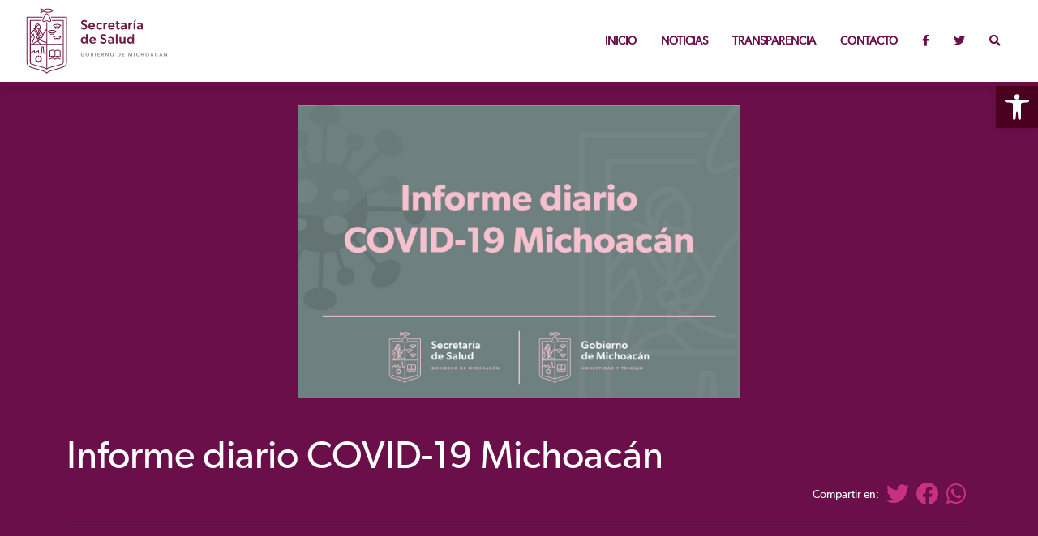

--- FILE ---
content_type: text/html; charset=UTF-8
request_url: https://salud.michoacan.gob.mx/informe-diario-covid-19-michoacan-141/
body_size: 28614
content:
<!DOCTYPE html><html lang="es">
<head>
<title>SALUD | Informe diario COVID-19 Michoacán</title>
<meta charset="utf-8">
<meta name="viewport" content="width=device-width, initial-scale=1.0, maximum-scale=3.0, user-scalable=1" />
<meta name="description" content="Portal ciudadano de la Secretaría de Salud del Gobierno del Estado de Michoacán">
<meta name="keywords" content="gobierno, michoacan, portal, sitio web, dependencia michoacan, salud, comunicacion social">
<meta name="author" content="Coordinación General de Comunicación Social">
<meta http-equiv="X-UA-Compatible" content="IE=EmulateIE7, IE=9"/>
<meta http-equiv="X-UA-Compatible" content="IE=edge"/>
<meta name="apple-mobile-web-app-capable" content="yes">
<meta name="apple-mobile-web-app-status-bar-style" content="black-translucent">
<meta name="apple-mobile-web-app-title" content="Michoacán">
<meta name="twitter:card" value="summary">
<meta property="og:title" content="Informe diario COVID-19 Michoacán" />
<meta property="og:type" content="article"/>
<meta property="og:image" content="https://salud.michoacan.gob.mx/wp-content/uploads/2022/11/WhatsApp-Image-2022-01-04-at-3.13.21-PM-4-1-1-1-1-3-672x372.jpeg"><meta property="og:description" content="SALUD" />
<link rel="pingback" href="https://salud.michoacan.gob.mx/xmlrpc.php">


  <!-- Bootstrap -->
  <link href="https://michoacan.gob.mx/cdn/css/bootstrap.min.css" rel="stylesheet">
  <!-- Fancy Box -->
  <link href="https://michoacan.gob.mx/plugins/fancybox/jquery.fancybox.min.css" rel="stylesheet">
  <!-- CUSTOM CSS -->
  <link href="https://michoacan.gob.mx/cdn/css/dependencias.css?ver=0.02" rel="stylesheet">
  <!-- OWL CAROUSEL BANNERS CSS -->
  <link rel="stylesheet" href="https://cdnjs.cloudflare.com/ajax/libs/OwlCarousel2/2.3.4/assets/owl.carousel.min.css">
  <link rel="stylesheet" href="https://cdnjs.cloudflare.com/ajax/libs/font-awesome/5.15.4/css/all.min.css">
  <!-- ANIMACIONES -->
  <link rel="stylesheet" href="https://unpkg.com/aos@next/dist/aos.css" />
  <!-- FAVICON -->
  <link rel="shortcut icon" href="https://michoacan.gob.mx/cdn/img/favicon/favicon.ico" type="image/x-icon" />
  <link rel="apple-touch-icon" href="https://michoacan.gob.mx/cdn/img/favicon/apple-touch-icon.png" />
  <link rel="apple-touch-icon" sizes="57x57" href="https://michoacan.gob.mx/cdn/img/favicon/apple-touch-icon-57x57.png" />
  <link rel="apple-touch-icon" sizes="72x72" href="https://michoacan.gob.mx/cdn/img/favicon/apple-touch-icon-72x72.png" />
  <link rel="apple-touch-icon" sizes="76x76" href="https://michoacan.gob.mx/cdn/img/favicon/apple-touch-icon-76x76.png" />
  <link rel="apple-touch-icon" sizes="114x114" href="https://michoacan.gob.mx/cdn/img/favicon/apple-touch-icon-114x114.png" />
  <link rel="apple-touch-icon" sizes="120x120" href="https://michoacan.gob.mx/cdn/img/favicon/apple-touch-icon-120x120.png" />
  <link rel="apple-touch-icon" sizes="144x144" href="https://michoacan.gob.mx/cdn/img/favicon/apple-touch-icon-144x144.png" />
  <link rel="apple-touch-icon" sizes="152x152" href="https://michoacan.gob.mx/cdn/img/favicon/apple-touch-icon-152x152.png" />
  <link rel="apple-touch-icon" sizes="180x180" href="https://michoacan.gob.mx/cdn/img/favicon/apple-touch-icon-180x180.png" />

<script async src="https://www.googletagmanager.com/gtag/js?id=UA-5426449-1"></script>
<script>  window.dataLayer = window.dataLayer || [];  function gtag(){dataLayer.push(arguments)};  gtag('js', new Date());  gtag('config', 'UA-5426449-1');</script>
<meta name='robots' content='max-image-preview:large' />
<link rel='dns-prefetch' href='//s.w.org' />
		<script type="text/javascript">
			window._wpemojiSettings = {"baseUrl":"https:\/\/s.w.org\/images\/core\/emoji\/13.1.0\/72x72\/","ext":".png","svgUrl":"https:\/\/s.w.org\/images\/core\/emoji\/13.1.0\/svg\/","svgExt":".svg","source":{"concatemoji":"https:\/\/salud.michoacan.gob.mx\/wp-includes\/js\/wp-emoji-release.min.js?ver=5.8.1"}};
			!function(e,a,t){var n,r,o,i=a.createElement("canvas"),p=i.getContext&&i.getContext("2d");function s(e,t){var a=String.fromCharCode;p.clearRect(0,0,i.width,i.height),p.fillText(a.apply(this,e),0,0);e=i.toDataURL();return p.clearRect(0,0,i.width,i.height),p.fillText(a.apply(this,t),0,0),e===i.toDataURL()}function c(e){var t=a.createElement("script");t.src=e,t.defer=t.type="text/javascript",a.getElementsByTagName("head")[0].appendChild(t)}for(o=Array("flag","emoji"),t.supports={everything:!0,everythingExceptFlag:!0},r=0;r<o.length;r++)t.supports[o[r]]=function(e){if(!p||!p.fillText)return!1;switch(p.textBaseline="top",p.font="600 32px Arial",e){case"flag":return s([127987,65039,8205,9895,65039],[127987,65039,8203,9895,65039])?!1:!s([55356,56826,55356,56819],[55356,56826,8203,55356,56819])&&!s([55356,57332,56128,56423,56128,56418,56128,56421,56128,56430,56128,56423,56128,56447],[55356,57332,8203,56128,56423,8203,56128,56418,8203,56128,56421,8203,56128,56430,8203,56128,56423,8203,56128,56447]);case"emoji":return!s([10084,65039,8205,55357,56613],[10084,65039,8203,55357,56613])}return!1}(o[r]),t.supports.everything=t.supports.everything&&t.supports[o[r]],"flag"!==o[r]&&(t.supports.everythingExceptFlag=t.supports.everythingExceptFlag&&t.supports[o[r]]);t.supports.everythingExceptFlag=t.supports.everythingExceptFlag&&!t.supports.flag,t.DOMReady=!1,t.readyCallback=function(){t.DOMReady=!0},t.supports.everything||(n=function(){t.readyCallback()},a.addEventListener?(a.addEventListener("DOMContentLoaded",n,!1),e.addEventListener("load",n,!1)):(e.attachEvent("onload",n),a.attachEvent("onreadystatechange",function(){"complete"===a.readyState&&t.readyCallback()})),(n=t.source||{}).concatemoji?c(n.concatemoji):n.wpemoji&&n.twemoji&&(c(n.twemoji),c(n.wpemoji)))}(window,document,window._wpemojiSettings);
		</script>
		<style type="text/css">
img.wp-smiley,
img.emoji {
	display: inline !important;
	border: none !important;
	box-shadow: none !important;
	height: 1em !important;
	width: 1em !important;
	margin: 0 .07em !important;
	vertical-align: -0.1em !important;
	background: none !important;
	padding: 0 !important;
}
</style>
	<link rel='stylesheet' id='wp-block-library-css'  href='https://salud.michoacan.gob.mx/wp-includes/css/dist/block-library/style.min.css?ver=5.8.1' type='text/css' media='all' />
<link rel='stylesheet' id='pojo-a11y-css'  href='https://salud.michoacan.gob.mx/wp-content/plugins/pojo-accessibility/assets/css/style.min.css?ver=1.0.0' type='text/css' media='all' />
<script type='text/javascript' src='https://salud.michoacan.gob.mx/wp-includes/js/jquery/jquery.min.js?ver=3.6.0' id='jquery-core-js'></script>
<script type='text/javascript' src='https://salud.michoacan.gob.mx/wp-includes/js/jquery/jquery-migrate.min.js?ver=3.3.2' id='jquery-migrate-js'></script>
<link rel="https://api.w.org/" href="https://salud.michoacan.gob.mx/wp-json/" /><link rel="alternate" type="application/json" href="https://salud.michoacan.gob.mx/wp-json/wp/v2/posts/34820" /><link rel="EditURI" type="application/rsd+xml" title="RSD" href="https://salud.michoacan.gob.mx/xmlrpc.php?rsd" />
<link rel="wlwmanifest" type="application/wlwmanifest+xml" href="https://salud.michoacan.gob.mx/wp-includes/wlwmanifest.xml" /> 
<meta name="generator" content="WordPress 5.8.1" />
<link rel="canonical" href="https://salud.michoacan.gob.mx/informe-diario-covid-19-michoacan-141/" />
<link rel='shortlink' href='https://salud.michoacan.gob.mx/?p=34820' />
<link rel="alternate" type="application/json+oembed" href="https://salud.michoacan.gob.mx/wp-json/oembed/1.0/embed?url=https%3A%2F%2Fsalud.michoacan.gob.mx%2Finforme-diario-covid-19-michoacan-141%2F" />
<link rel="alternate" type="text/xml+oembed" href="https://salud.michoacan.gob.mx/wp-json/oembed/1.0/embed?url=https%3A%2F%2Fsalud.michoacan.gob.mx%2Finforme-diario-covid-19-michoacan-141%2F&#038;format=xml" />
<style type="text/css">
#pojo-a11y-toolbar .pojo-a11y-toolbar-toggle a{ background-color: #4a001f;	color: #ffffff;}
#pojo-a11y-toolbar .pojo-a11y-toolbar-overlay, #pojo-a11y-toolbar .pojo-a11y-toolbar-overlay ul.pojo-a11y-toolbar-items.pojo-a11y-links{ border-color: #4a001f;}
body.pojo-a11y-focusable a:focus{ outline-style: solid !important;	outline-width: 1px !important;	outline-color: #ffc3d0 !important;}
#pojo-a11y-toolbar{ top: 106px !important;}
#pojo-a11y-toolbar .pojo-a11y-toolbar-overlay{ background-color: #4a001f;}
#pojo-a11y-toolbar .pojo-a11y-toolbar-overlay ul.pojo-a11y-toolbar-items li.pojo-a11y-toolbar-item a, #pojo-a11y-toolbar .pojo-a11y-toolbar-overlay p.pojo-a11y-toolbar-title{ color: #ffffff;}
#pojo-a11y-toolbar .pojo-a11y-toolbar-overlay ul.pojo-a11y-toolbar-items li.pojo-a11y-toolbar-item a.active{ background-color: #4a001f;	color: #ffc3d0;}
@media (max-width: 767px) { #pojo-a11y-toolbar { top: 110px !important; } }</style>
<!-- Google tag (gtag.js) -->
<script async src="https://www.googletagmanager.com/gtag/js?id=G-D5KPYF13HL"></script>
<script>
  window.dataLayer = window.dataLayer || [];
  function gtag(){dataLayer.push(arguments);}
  gtag('js', new Date());

  gtag('config', 'G-D5KPYF13HL');
</script>



</head>

<body class="body-wrapper">

<!-- overlay !-->
<div id="search" class="fade">
    <a href="#" class="close-btn" id="close-search">
        <em class="fa fa-times"></em>
    </a>
     <form id="searchform" method="get" action="https://salud.michoacan.gob.mx/">
        <input type="text" class="search-field" name="s" placeholder="¿Qué estás buscando?" id="searchbox" value="">
        <input type="submit" class="btnRosa" value="Buscar" style="display: block; margin: 0 auto; margin-top: 8px;">
    </form>
</div>
<!--- /overlay -->

<nav class="navbar main-nav fixed-top navbar-expand-lg">
  <div class="container-fluid">
      <a class="navbar-brand" href="https://salud.michoacan.gob.mx">
        <img src="https://michoacan.gob.mx/cdn/img/logos/dependencias/salud.svg" height="85px;" alt="logo">
      </a>
      <button class="navbar-toggler collapsed" type="button" data-bs-toggle="collapse" data-bs-target="#navbarNav" aria-controls="navbarNav" aria-expanded="false" aria-label="Toggle navigation">
      <span class="navbar-toggler-icon"></span>
      </button>
      <div class="collapse navbar-collapse" id="navbarNav">
      <ul class="navbar-nav ml-auto">
        <li class="nav-item">
          <a class="nav-link" href="https://salud.michoacan.gob.mx">Inicio</a>
        </li>
        <li class="nav-item">
                    <a class="nav-link" href="https://salud.michoacan.gob.mx/categoria/noticias/">Noticias</a>
                </li>
        <li class="nav-item">
          <a class="nav-link" href="https://consultapublicamx.plataformadetransparencia.org.mx/vut-web/?idSujetoObigadoParametro=3400&idEntidadParametro=16&idSectorParametro=21" target="_blank">Transparencia</a>
        </li>
        <!--<li class="nav-item">
          <a class="nav-link" href="https://covid19.srs.care/#/michoacan" target="_blank">Covid-19</a>
        </li> -->
        <li class="nav-item linkancla">
                    <a class="nav-link" href="https://salud.michoacan.gob.mx/#contacto">Contacto</a>
                </li>
        <li class="nav-item">
          <a class="nav-link" href="https://facebook.com/SaludMich/" target="_blank"><i class="fab fa-facebook-f"></i></a>
        </li>
        <li class="nav-item">
          <a class="nav-link" href="https://twitter.com/SALUDMICH" target="_blank"><i class="fab fa-twitter"></i></a>
        </li>
        <li class="nav-item">
          <a class="nav-link" href='#search'>
              <em class="fa fa-search"></em>
          </a>
        </li>
      </ul>
      </div>
  </div>
</nav>
<section>
	<div class="container-fluid fondoGuinda singles">
		<div class="container fondoBlanco">
			<div class="row">
				<div class="col-md-3"></div>
				<div class="col-md-6">
									       <div style="background-color:#333233;">
									<img src="https://salud.michoacan.gob.mx/wp-content/uploads/2022/11/WhatsApp-Image-2022-01-04-at-3.13.21-PM-4-1-1-1-1-3.jpeg" class="img-fluid" style="min-width: 100%;" loading="lazy">
							</div>
				    				
	
				</div>
				<div class="col-12">
					<h2 class="textoRosaClaro">
						<br>
						Informe diario COVID-19 Michoacán					</h2>
				</div>
				<div class="col-md-12 text-end">
					<p class="textoBlanco"><span class="textoBlanco" style="position: relative; top: -5px;">Compartir en:&nbsp;&nbsp; </span>
	
          <!-- Social Icons -->
          
             <a class="button twitter" onclick="window.open('https://twitter.com/share?url=https://salud.michoacan.gob.mx/informe-diario-covid-19-michoacan-141/&text=Informe diario COVID-19 Michoacán			', 'newwindow', 'width=400, height=500'); return false;" href=""><i class="fab fa-2x fa-twitter textoRosaClaro"></i></a>&nbsp;&nbsp;
            
             <a class="button facebook" onclick="window.open('http://www.facebook.com/sharer.php?u=https://salud.michoacan.gob.mx/informe-diario-covid-19-michoacan-141/', 'newwindow', 'width=300, height=500'); return false;" href=""><i class="fab fa-2x fa-facebook textoRosaClaro"></i></a>&nbsp;&nbsp;
            
             <a href="whatsapp://send?text=https://salud.michoacan.gob.mx/informe-diario-covid-19-michoacan-141/" data-action=”share/whatsapp/share”><i class="fab fa-2x fa-whatsapp textoRosaClaro"></i></a>&nbsp;&nbsp;
            </p>
         </div>
				</div>
				<div class="col-sm-12 col-md-12 col-xs-12 textoArticulos">
					<hr>
					<p>
<div class="wp-block-file"><object class="wp-block-file__embed" data="https://salud.michoacan.gob.mx/wp-content/uploads/2023/03/COVID-19-Michoacan-17.pdf" type="application/pdf" style="width:100%;height:600px" aria-label="Embed of COVID-19-Michoacan-17."></object><a href="https://salud.michoacan.gob.mx/wp-content/uploads/2023/03/COVID-19-Michoacan-17.pdf">COVID-19-Michoacan-17</a><a href="https://salud.michoacan.gob.mx/wp-content/uploads/2023/03/COVID-19-Michoacan-17.pdf" class="wp-block-file__button" download>Download</a></div>
</p>
			</div>
			</div>
		</div>
	</div>
</section>


	

<footer>
    <div class="container footer-main">
      <div class="row">
        <div class="col-lg-4 text-center">
          <div class="footer-logo">
            <img src="https://michoacan.gob.mx/images/logo-gris.png?1222259157" class="logoFooter" alt="footer-logo">
          </div>
          
        </div>
        <div class="col-lg-4 text-center">
          <!-- Social Icons -->
          <ul class="social-icons list-inline">
            <li class="list-inline-item">
            	<br>
             <a href="https://twitter.com/GobMichoacan" target="_blank"><i class="fab fa-2x fa-twitter"></i></a>&nbsp;&nbsp;
            </li>
            <li class="list-inline-item">
            	<br>
             <a href="https://www.facebook.com/gobmichoacan/" target="_blank"><i class="fab fa-2x fa-facebook"></i></a>&nbsp;&nbsp;
            </li>
            <li class="list-inline-item">
            	<br>
             <a href="https://www.instagram.com/gobmichoacan/?hl=es" target="_blank"><i class="fab fa-2x fa-instagram"></i></a>&nbsp;&nbsp;
            </li>
             <li class="list-inline-item">
              <br>
             <a href="https://t.me/GobiernodeMichoacan" target="_blank"><i class="fab fa-2x fa-telegram-plane"></i></a>&nbsp;&nbsp;
            </li>
            <li class="list-inline-item">
              <br>
             <a href="https://open.spotify.com/user/rr3zgtpveoxmy02i5t9bj9l7z" target="_blank"><i class="fab fa-2x fa-spotify"></i></a>&nbsp;&nbsp;
            </li>
          </ul>
          <!-- Footer Links -->
          <a href="http://smo.michoacan.gob.mx">Correo institucional</a><br>
          <a href="https://www.michoacan.gob.mx/aviso-de-privacidad/">Aviso de privacidad</a> <br>
         </div>
         <div class="col-lg-4 text-center">
         	<br>
         	<h4 class="textoGris">#MichoacánEsMejor</h4>
         </div>
         <div class="col-12">
           <hr>
         </div>
         <div class="col-12 text-center">
           © Desarrollado por la Coordinación de Comunicación | <b class="textoGuinda">Gobierno del Estado de Michoacán 2026</b>
         </div>
      </div>
    </div>
    <div class="container-fluid footer-pleca">
      <div class="row">
        <div class="col">
          <br><br>
        </div>
      </div>
    </div>
</footer>

  <!-- JAVASCRIPTS -->
  
  <script src="https://michoacan.gob.mx/cdn/js/jquery-3.6.0.min.js"></script>
  <script src="https://cdnjs.cloudflare.com/ajax/libs/popper.js/1.0.4/popper.js"></script>
  <script src="https://michoacan.gob.mx/cdn/js/bootstrap.min.js"></script>
  <script src="https://michoacan.gob.mx/plugins/slick/slick.min.js"></script> 
  <script src="https://cdnjs.cloudflare.com/ajax/libs/OwlCarousel2/2.3.4/owl.carousel.min.js"></script>
<!-- animaciones -->
  <script src="https://unpkg.com/aos@next/dist/aos.js"></script>
  <script src="https://michoacan.gob.mx/cdn/js/init.js"></script> 
  <script type='text/javascript' id='pojo-a11y-js-extra'>
/* <![CDATA[ */
var PojoA11yOptions = {"focusable":"","remove_link_target":"","add_role_links":"","enable_save":"","save_expiration":""};
/* ]]> */
</script>
<script type='text/javascript' src='https://salud.michoacan.gob.mx/wp-content/plugins/pojo-accessibility/assets/js/app.min.js?ver=1.0.0' id='pojo-a11y-js'></script>
<script type='text/javascript' src='https://salud.michoacan.gob.mx/wp-includes/js/wp-embed.min.js?ver=5.8.1' id='wp-embed-js'></script>
		<a id="pojo-a11y-skip-content" class="pojo-skip-link pojo-skip-content" tabindex="1" accesskey="s" href="#content">Skip to content</a>
				<nav id="pojo-a11y-toolbar" class="pojo-a11y-toolbar-right" role="navigation">
			<div class="pojo-a11y-toolbar-toggle">
				<a class="pojo-a11y-toolbar-link pojo-a11y-toolbar-toggle-link" href="javascript:void(0);" title="Herramientas de Accesibilidad">
					<span class="pojo-sr-only sr-only">Open toolbar</span>
					<svg xmlns="http://www.w3.org/2000/svg" viewBox="0 0 100 100" fill="currentColor" width="1em">
						<path d="M50 .8c5.7 0 10.4 4.7 10.4 10.4S55.7 21.6 50 21.6s-10.4-4.7-10.4-10.4S44.3.8 50 .8zM92.2 32l-21.9 2.3c-2.6.3-4.6 2.5-4.6 5.2V94c0 2.9-2.3 5.2-5.2 5.2H60c-2.7 0-4.9-2.1-5.2-4.7l-2.2-24.7c-.1-1.5-1.4-2.5-2.8-2.4-1.3.1-2.2 1.1-2.4 2.4l-2.2 24.7c-.2 2.7-2.5 4.7-5.2 4.7h-.5c-2.9 0-5.2-2.3-5.2-5.2V39.4c0-2.7-2-4.9-4.6-5.2L7.8 32c-2.6-.3-4.6-2.5-4.6-5.2v-.5c0-2.6 2.1-4.7 4.7-4.7h.5c19.3 1.8 33.2 2.8 41.7 2.8s22.4-.9 41.7-2.8c2.6-.2 4.9 1.6 5.2 4.3v1c-.1 2.6-2.1 4.8-4.8 5.1z"/>					</svg>
				</a>
			</div>
			<div class="pojo-a11y-toolbar-overlay">
				<div class="pojo-a11y-toolbar-inner">
					<p class="pojo-a11y-toolbar-title">Herramientas de Accesibilidad</p>
					
					<ul class="pojo-a11y-toolbar-items pojo-a11y-tools">
																			<li class="pojo-a11y-toolbar-item">
								<a href="#" class="pojo-a11y-toolbar-link pojo-a11y-btn-resize-font pojo-a11y-btn-resize-plus" data-action="resize-plus" data-action-group="resize" tabindex="-1">
									<span class="pojo-a11y-toolbar-icon"><svg version="1.1" xmlns="http://www.w3.org/2000/svg" width="1em" viewBox="0 0 448 448"><path fill="currentColor" d="M256 200v16c0 4.25-3.75 8-8 8h-56v56c0 4.25-3.75 8-8 8h-16c-4.25 0-8-3.75-8-8v-56h-56c-4.25 0-8-3.75-8-8v-16c0-4.25 3.75-8 8-8h56v-56c0-4.25 3.75-8 8-8h16c4.25 0 8 3.75 8 8v56h56c4.25 0 8 3.75 8 8zM288 208c0-61.75-50.25-112-112-112s-112 50.25-112 112 50.25 112 112 112 112-50.25 112-112zM416 416c0 17.75-14.25 32-32 32-8.5 0-16.75-3.5-22.5-9.5l-85.75-85.5c-29.25 20.25-64.25 31-99.75 31-97.25 0-176-78.75-176-176s78.75-176 176-176 176 78.75 176 176c0 35.5-10.75 70.5-31 99.75l85.75 85.75c5.75 5.75 9.25 14 9.25 22.5z""></path></svg></span><span class="pojo-a11y-toolbar-text">Aumentar tamaño texto</span>								</a>
							</li>
							
							<li class="pojo-a11y-toolbar-item">
								<a href="#" class="pojo-a11y-toolbar-link pojo-a11y-btn-resize-font pojo-a11y-btn-resize-minus" data-action="resize-minus" data-action-group="resize" tabindex="-1">
									<span class="pojo-a11y-toolbar-icon"><svg version="1.1" xmlns="http://www.w3.org/2000/svg" width="1em" viewBox="0 0 448 448"><path fill="currentColor" d="M256 200v16c0 4.25-3.75 8-8 8h-144c-4.25 0-8-3.75-8-8v-16c0-4.25 3.75-8 8-8h144c4.25 0 8 3.75 8 8zM288 208c0-61.75-50.25-112-112-112s-112 50.25-112 112 50.25 112 112 112 112-50.25 112-112zM416 416c0 17.75-14.25 32-32 32-8.5 0-16.75-3.5-22.5-9.5l-85.75-85.5c-29.25 20.25-64.25 31-99.75 31-97.25 0-176-78.75-176-176s78.75-176 176-176 176 78.75 176 176c0 35.5-10.75 70.5-31 99.75l85.75 85.75c5.75 5.75 9.25 14 9.25 22.5z"></path></svg></span><span class="pojo-a11y-toolbar-text">Reducir tamaño texto</span>								</a>
							</li>
						
													<li class="pojo-a11y-toolbar-item">
								<a href="#" class="pojo-a11y-toolbar-link pojo-a11y-btn-background-group pojo-a11y-btn-grayscale" data-action="grayscale" data-action-group="schema" tabindex="-1">
									<span class="pojo-a11y-toolbar-icon"><svg version="1.1" xmlns="http://www.w3.org/2000/svg" width="1em" viewBox="0 0 448 448"><path fill="currentColor" d="M15.75 384h-15.75v-352h15.75v352zM31.5 383.75h-8v-351.75h8v351.75zM55 383.75h-7.75v-351.75h7.75v351.75zM94.25 383.75h-7.75v-351.75h7.75v351.75zM133.5 383.75h-15.5v-351.75h15.5v351.75zM165 383.75h-7.75v-351.75h7.75v351.75zM180.75 383.75h-7.75v-351.75h7.75v351.75zM196.5 383.75h-7.75v-351.75h7.75v351.75zM235.75 383.75h-15.75v-351.75h15.75v351.75zM275 383.75h-15.75v-351.75h15.75v351.75zM306.5 383.75h-15.75v-351.75h15.75v351.75zM338 383.75h-15.75v-351.75h15.75v351.75zM361.5 383.75h-15.75v-351.75h15.75v351.75zM408.75 383.75h-23.5v-351.75h23.5v351.75zM424.5 383.75h-8v-351.75h8v351.75zM448 384h-15.75v-352h15.75v352z"></path></svg></span><span class="pojo-a11y-toolbar-text">Escala de grises</span>								</a>
							</li>
						
													<li class="pojo-a11y-toolbar-item">
								<a href="#" class="pojo-a11y-toolbar-link pojo-a11y-btn-background-group pojo-a11y-btn-high-contrast" data-action="high-contrast" data-action-group="schema" tabindex="-1">
									<span class="pojo-a11y-toolbar-icon"><svg version="1.1" xmlns="http://www.w3.org/2000/svg" width="1em" viewBox="0 0 448 448"><path fill="currentColor" d="M192 360v-272c-75 0-136 61-136 136s61 136 136 136zM384 224c0 106-86 192-192 192s-192-86-192-192 86-192 192-192 192 86 192 192z""></path></svg></span><span class="pojo-a11y-toolbar-text">Alto contraste</span>								</a>
							</li>
						
						<li class="pojo-a11y-toolbar-item">
							<a href="#" class="pojo-a11y-toolbar-link pojo-a11y-btn-background-group pojo-a11y-btn-negative-contrast" data-action="negative-contrast" data-action-group="schema" tabindex="-1">

								<span class="pojo-a11y-toolbar-icon"><svg version="1.1" xmlns="http://www.w3.org/2000/svg" width="1em" viewBox="0 0 448 448"><path fill="currentColor" d="M416 240c-23.75-36.75-56.25-68.25-95.25-88.25 10 17 15.25 36.5 15.25 56.25 0 61.75-50.25 112-112 112s-112-50.25-112-112c0-19.75 5.25-39.25 15.25-56.25-39 20-71.5 51.5-95.25 88.25 42.75 66 111.75 112 192 112s149.25-46 192-112zM236 144c0-6.5-5.5-12-12-12-41.75 0-76 34.25-76 76 0 6.5 5.5 12 12 12s12-5.5 12-12c0-28.5 23.5-52 52-52 6.5 0 12-5.5 12-12zM448 240c0 6.25-2 12-5 17.25-46 75.75-130.25 126.75-219 126.75s-173-51.25-219-126.75c-3-5.25-5-11-5-17.25s2-12 5-17.25c46-75.5 130.25-126.75 219-126.75s173 51.25 219 126.75c3 5.25 5 11 5 17.25z"></path></svg></span><span class="pojo-a11y-toolbar-text">Negativo</span>							</a>
						</li>

													<li class="pojo-a11y-toolbar-item">
								<a href="#" class="pojo-a11y-toolbar-link pojo-a11y-btn-background-group pojo-a11y-btn-light-background" data-action="light-background" data-action-group="schema" tabindex="-1">
									<span class="pojo-a11y-toolbar-icon"><svg version="1.1" xmlns="http://www.w3.org/2000/svg" width="1em" viewBox="0 0 448 448"><path fill="currentColor" d="M184 144c0 4.25-3.75 8-8 8s-8-3.75-8-8c0-17.25-26.75-24-40-24-4.25 0-8-3.75-8-8s3.75-8 8-8c23.25 0 56 12.25 56 40zM224 144c0-50-50.75-80-96-80s-96 30-96 80c0 16 6.5 32.75 17 45 4.75 5.5 10.25 10.75 15.25 16.5 17.75 21.25 32.75 46.25 35.25 74.5h57c2.5-28.25 17.5-53.25 35.25-74.5 5-5.75 10.5-11 15.25-16.5 10.5-12.25 17-29 17-45zM256 144c0 25.75-8.5 48-25.75 67s-40 45.75-42 72.5c7.25 4.25 11.75 12.25 11.75 20.5 0 6-2.25 11.75-6.25 16 4 4.25 6.25 10 6.25 16 0 8.25-4.25 15.75-11.25 20.25 2 3.5 3.25 7.75 3.25 11.75 0 16.25-12.75 24-27.25 24-6.5 14.5-21 24-36.75 24s-30.25-9.5-36.75-24c-14.5 0-27.25-7.75-27.25-24 0-4 1.25-8.25 3.25-11.75-7-4.5-11.25-12-11.25-20.25 0-6 2.25-11.75 6.25-16-4-4.25-6.25-10-6.25-16 0-8.25 4.5-16.25 11.75-20.5-2-26.75-24.75-53.5-42-72.5s-25.75-41.25-25.75-67c0-68 64.75-112 128-112s128 44 128 112z"></path></svg></span><span class="pojo-a11y-toolbar-text">Fondo de titulo claro</span>								</a>
							</li>
						
													<li class="pojo-a11y-toolbar-item">
								<a href="#" class="pojo-a11y-toolbar-link pojo-a11y-btn-links-underline" data-action="links-underline" data-action-group="toggle" tabindex="-1">
									<span class="pojo-a11y-toolbar-icon"><svg version="1.1" xmlns="http://www.w3.org/2000/svg" width="1em" viewBox="0 0 448 448"><path fill="currentColor" d="M364 304c0-6.5-2.5-12.5-7-17l-52-52c-4.5-4.5-10.75-7-17-7-7.25 0-13 2.75-18 8 8.25 8.25 18 15.25 18 28 0 13.25-10.75 24-24 24-12.75 0-19.75-9.75-28-18-5.25 5-8.25 10.75-8.25 18.25 0 6.25 2.5 12.5 7 17l51.5 51.75c4.5 4.5 10.75 6.75 17 6.75s12.5-2.25 17-6.5l36.75-36.5c4.5-4.5 7-10.5 7-16.75zM188.25 127.75c0-6.25-2.5-12.5-7-17l-51.5-51.75c-4.5-4.5-10.75-7-17-7s-12.5 2.5-17 6.75l-36.75 36.5c-4.5 4.5-7 10.5-7 16.75 0 6.5 2.5 12.5 7 17l52 52c4.5 4.5 10.75 6.75 17 6.75 7.25 0 13-2.5 18-7.75-8.25-8.25-18-15.25-18-28 0-13.25 10.75-24 24-24 12.75 0 19.75 9.75 28 18 5.25-5 8.25-10.75 8.25-18.25zM412 304c0 19-7.75 37.5-21.25 50.75l-36.75 36.5c-13.5 13.5-31.75 20.75-50.75 20.75-19.25 0-37.5-7.5-51-21.25l-51.5-51.75c-13.5-13.5-20.75-31.75-20.75-50.75 0-19.75 8-38.5 22-52.25l-22-22c-13.75 14-32.25 22-52 22-19 0-37.5-7.5-51-21l-52-52c-13.75-13.75-21-31.75-21-51 0-19 7.75-37.5 21.25-50.75l36.75-36.5c13.5-13.5 31.75-20.75 50.75-20.75 19.25 0 37.5 7.5 51 21.25l51.5 51.75c13.5 13.5 20.75 31.75 20.75 50.75 0 19.75-8 38.5-22 52.25l22 22c13.75-14 32.25-22 52-22 19 0 37.5 7.5 51 21l52 52c13.75 13.75 21 31.75 21 51z"></path></svg></span><span class="pojo-a11y-toolbar-text">Subrayar enlaces</span>								</a>
							</li>
						
													<li class="pojo-a11y-toolbar-item">
								<a href="#" class="pojo-a11y-toolbar-link pojo-a11y-btn-readable-font" data-action="readable-font" data-action-group="toggle" tabindex="-1">
									<span class="pojo-a11y-toolbar-icon"><svg version="1.1" xmlns="http://www.w3.org/2000/svg" width="1em" viewBox="0 0 448 448"><path fill="currentColor" d="M181.25 139.75l-42.5 112.5c24.75 0.25 49.5 1 74.25 1 4.75 0 9.5-0.25 14.25-0.5-13-38-28.25-76.75-46-113zM0 416l0.5-19.75c23.5-7.25 49-2.25 59.5-29.25l59.25-154 70-181h32c1 1.75 2 3.5 2.75 5.25l51.25 120c18.75 44.25 36 89 55 133 11.25 26 20 52.75 32.5 78.25 1.75 4 5.25 11.5 8.75 14.25 8.25 6.5 31.25 8 43 12.5 0.75 4.75 1.5 9.5 1.5 14.25 0 2.25-0.25 4.25-0.25 6.5-31.75 0-63.5-4-95.25-4-32.75 0-65.5 2.75-98.25 3.75 0-6.5 0.25-13 1-19.5l32.75-7c6.75-1.5 20-3.25 20-12.5 0-9-32.25-83.25-36.25-93.5l-112.5-0.5c-6.5 14.5-31.75 80-31.75 89.5 0 19.25 36.75 20 51 22 0.25 4.75 0.25 9.5 0.25 14.5 0 2.25-0.25 4.5-0.5 6.75-29 0-58.25-5-87.25-5-3.5 0-8.5 1.5-12 2-15.75 2.75-31.25 3.5-47 3.5z"></path></svg></span><span class="pojo-a11y-toolbar-text">Fuente de lectura</span>								</a>
							</li>
																		<li class="pojo-a11y-toolbar-item">
							<a href="#" class="pojo-a11y-toolbar-link pojo-a11y-btn-reset" data-action="reset" tabindex="-1">
								<span class="pojo-a11y-toolbar-icon"><svg version="1.1" xmlns="http://www.w3.org/2000/svg" width="1em" viewBox="0 0 448 448"><path fill="currentColor" d="M384 224c0 105.75-86.25 192-192 192-57.25 0-111.25-25.25-147.75-69.25-2.5-3.25-2.25-8 0.5-10.75l34.25-34.5c1.75-1.5 4-2.25 6.25-2.25 2.25 0.25 4.5 1.25 5.75 3 24.5 31.75 61.25 49.75 101 49.75 70.5 0 128-57.5 128-128s-57.5-128-128-128c-32.75 0-63.75 12.5-87 34.25l34.25 34.5c4.75 4.5 6 11.5 3.5 17.25-2.5 6-8.25 10-14.75 10h-112c-8.75 0-16-7.25-16-16v-112c0-6.5 4-12.25 10-14.75 5.75-2.5 12.75-1.25 17.25 3.5l32.5 32.25c35.25-33.25 83-53 132.25-53 105.75 0 192 86.25 192 192z"></path></svg></span>
								<span class="pojo-a11y-toolbar-text">Reset</span>
							</a>
						</li>
					</ul>
									</div>
			</div>
		</nav>
		</body>
</html>

--- FILE ---
content_type: image/svg+xml
request_url: https://michoacan.gob.mx/cdn/img/logos/dependencias/salud.svg
body_size: 37828
content:
<?xml version="1.0" encoding="utf-8"?>
<!-- Generator: Adobe Illustrator 24.2.3, SVG Export Plug-In . SVG Version: 6.00 Build 0)  -->
<svg version="1.1" id="Capa_1" xmlns="http://www.w3.org/2000/svg" xmlns:xlink="http://www.w3.org/1999/xlink" x="0px" y="0px"
	 viewBox="0 0 263.7 126.45" style="enable-background:new 0 0 263.7 126.45;" xml:space="preserve">
<style type="text/css">
	.st0{fill:#6F1D46;}
	.st1{fill:#7B868C;}
</style>
<g>
	<g>
		<path class="st0" d="M51.55,55.45c-0.02,0.01-0.05,0.03-0.07,0.04c-0.02,0.02-0.04,0.03-0.07,0.05c0,0-0.01,0.01-0.01,0.01
			c-0.01,0.01-0.02,0.02-0.03,0.03c-0.02,0.02-0.04,0.04-0.06,0.07c-0.01,0.02-0.03,0.04-0.04,0.05c-0.01,0.02-0.03,0.04-0.04,0.07
			c-0.01,0.02-0.02,0.04-0.03,0.07c-0.01,0.02-0.02,0.05-0.02,0.07c-0.01,0.02-0.01,0.05-0.02,0.07s-0.01,0.05-0.01,0.07
			c0,0.02,0,0.05,0,0.07c0,0.02,0,0.05,0,0.07c0,0.03,0.01,0.05,0.01,0.08c0,0.02,0.01,0.04,0.02,0.07
			c0.01,0.03,0.02,0.05,0.03,0.08c0.01,0.01,0.01,0.03,0.02,0.04c0,0.01,0.01,0.01,0.01,0.01c0.03,0.05,0.06,0.1,0.1,0.15l0.01,0.01
			c0,0,0,0,0,0l3.08,3.47c0,0,0,0,0.01,0.01c0.01,0.01,0.02,0.02,0.04,0.03c0.04,0.03,0.07,0.07,0.11,0.09
			c0.02,0.01,0.03,0.02,0.05,0.03c0.04,0.02,0.08,0.04,0.13,0.05c0.02,0.01,0.03,0.01,0.05,0.02c0.06,0.02,0.12,0.03,0.18,0.03
			c0,0,0,0,0,0c0,0,0,0,0,0c0,0,0,0,0,0c0.05,0,0.1-0.01,0.15-0.02c0.01,0,0.03-0.01,0.04-0.01c0.04-0.01,0.07-0.02,0.11-0.04
			c0.01,0,0.02-0.01,0.03-0.01c0.02-0.01,1.71-0.85,3.37-0.85c1.65,0,3.36,0.84,3.37,0.85c0.01,0.01,0.02,0.01,0.04,0.01
			c0.03,0.01,0.05,0.02,0.08,0.03c0.02,0.01,0.04,0.01,0.06,0.02c0.03,0.01,0.06,0.01,0.09,0.01c0.02,0,0.03,0,0.05,0
			c0.01,0,0.02,0,0.03,0c0.02,0,0.03,0,0.05-0.01c0.02,0,0.05,0,0.07-0.01c0.03,0,0.05-0.01,0.08-0.02
			c0.02-0.01,0.04-0.01,0.07-0.02c0.02-0.01,0.05-0.02,0.07-0.03c0.02-0.01,0.04-0.02,0.06-0.04c0.02-0.01,0.04-0.03,0.06-0.04
			c0.02-0.02,0.04-0.04,0.06-0.06c0.01-0.01,0.02-0.02,0.03-0.03l3.09-3.48c0-0.01,0.01-0.01,0.01-0.02
			c0.02-0.02,0.03-0.04,0.05-0.06c0.01-0.02,0.03-0.04,0.04-0.07c0-0.01,0.01-0.01,0.01-0.02c0.01-0.01,0.01-0.03,0.02-0.04
			c0.01-0.03,0.02-0.05,0.03-0.08c0.01-0.02,0.01-0.04,0.02-0.06c0.01-0.03,0.01-0.05,0.01-0.08c0-0.02,0-0.05,0-0.07
			c0-0.03,0-0.05,0-0.08c0-0.02-0.01-0.04-0.01-0.07c0-0.03-0.01-0.05-0.02-0.08c-0.01-0.02-0.01-0.04-0.02-0.06
			c-0.01-0.02-0.02-0.05-0.03-0.07c-0.01-0.02-0.02-0.04-0.04-0.06c-0.01-0.02-0.03-0.04-0.04-0.06c-0.02-0.02-0.04-0.04-0.06-0.06
			c-0.01-0.01-0.02-0.02-0.03-0.03c-0.01,0-0.01-0.01-0.02-0.01c-0.02-0.02-0.04-0.03-0.07-0.05c-0.02-0.01-0.04-0.03-0.06-0.04
			c-0.01,0-0.01-0.01-0.02-0.01c-0.15-0.07-3.6-1.78-7.14-1.78c-3.54,0-7,1.71-7.14,1.78C51.56,55.44,51.55,55.45,51.55,55.45z
			 M64.25,56.39l-2.03,2.29c-0.73-0.3-2.11-0.77-3.51-0.77c-1.4,0-2.78,0.47-3.51,0.77l-2.03-2.29c1.2-0.48,3.39-1.22,5.55-1.22
			C60.86,55.17,63.05,55.91,64.25,56.39z"/>
		<path class="st0" d="M61.83,61.39c-0.06-0.03-1.57-0.78-3.12-0.78c-1.55,0-3.06,0.74-3.12,0.78c-0.37,0.19-0.52,0.64-0.34,1.01
			c0.19,0.37,0.64,0.52,1.01,0.34c0.01-0.01,1.26-0.62,2.45-0.62c1.19,0,2.43,0.61,2.45,0.62c0.11,0.05,0.22,0.08,0.34,0.08
			c0.28,0,0.55-0.15,0.68-0.42C62.35,62.03,62.2,61.57,61.83,61.39z"/>
		<path class="st0" d="M51.15,34.6c0,0.03,0.01,0.05,0.01,0.08c0,0.02,0.01,0.04,0.02,0.07c0.01,0.03,0.02,0.05,0.03,0.08
			c0.01,0.01,0.01,0.03,0.02,0.04c0,0.01,0.01,0.01,0.01,0.02c0.01,0.02,0.03,0.04,0.04,0.07c0.01,0.02,0.03,0.04,0.05,0.06
			c0,0.01,0.01,0.01,0.01,0.02l3.09,3.48c0,0,0,0,0.01,0.01c0.01,0.01,0.02,0.02,0.04,0.03c0.04,0.03,0.07,0.07,0.11,0.09
			c0.02,0.01,0.03,0.02,0.05,0.03c0.04,0.02,0.08,0.04,0.13,0.05c0.02,0.01,0.03,0.01,0.05,0.02c0.06,0.02,0.12,0.03,0.18,0.03
			c0,0,0,0,0,0c0,0,0,0,0,0c0,0,0,0,0,0c0.05,0,0.1-0.01,0.15-0.02c0.01,0,0.03-0.01,0.04-0.01c0.04-0.01,0.07-0.02,0.11-0.04
			c0.01,0,0.02-0.01,0.03-0.01c0.02-0.01,1.71-0.85,3.37-0.85c1.65,0,3.36,0.84,3.37,0.85c0.01,0.01,0.02,0.01,0.04,0.01
			c0.03,0.01,0.05,0.02,0.08,0.03c0.02,0.01,0.04,0.01,0.06,0.02c0.03,0.01,0.06,0.01,0.09,0.01c0.02,0,0.03,0,0.05,0
			c0.01,0,0.02,0,0.03,0c0.02,0,0.03,0,0.05-0.01c0.02,0,0.05,0,0.07-0.01c0.03,0,0.05-0.01,0.08-0.02
			c0.02-0.01,0.04-0.01,0.07-0.02c0.02-0.01,0.05-0.02,0.07-0.03c0.02-0.01,0.04-0.02,0.06-0.04c0.02-0.01,0.04-0.03,0.06-0.04
			c0.02-0.02,0.04-0.04,0.06-0.06c0.01-0.01,0.02-0.02,0.03-0.03l3.08-3.47c0,0,0,0,0,0l0.01-0.01c0.04-0.05,0.07-0.1,0.1-0.15
			c0,0,0.01-0.01,0.01-0.01c0.01-0.01,0.01-0.03,0.02-0.04c0.01-0.03,0.02-0.05,0.03-0.08c0.01-0.02,0.01-0.04,0.02-0.06
			c0.01-0.03,0.01-0.05,0.01-0.08c0-0.02,0-0.05,0-0.07c0-0.03,0-0.05,0-0.08c0-0.02-0.01-0.04-0.01-0.07
			c0-0.03-0.01-0.05-0.02-0.08c-0.01-0.02-0.01-0.04-0.02-0.06c-0.01-0.02-0.02-0.05-0.03-0.07c-0.01-0.02-0.02-0.04-0.04-0.06
			c-0.01-0.02-0.03-0.04-0.04-0.06c-0.02-0.02-0.04-0.04-0.06-0.06c-0.01-0.01-0.02-0.02-0.03-0.03c-0.01,0-0.01-0.01-0.02-0.01
			c-0.02-0.02-0.04-0.03-0.07-0.05c-0.02-0.01-0.04-0.03-0.07-0.04c-0.01,0-0.01-0.01-0.02-0.01c-0.15-0.07-3.6-1.78-7.14-1.78
			c-3.54,0-7,1.71-7.14,1.78c-0.01,0-0.01,0.01-0.02,0.01c-0.02,0.01-0.05,0.03-0.07,0.04c-0.02,0.02-0.04,0.03-0.07,0.05
			c0,0-0.01,0.01-0.01,0.01c-0.01,0.01-0.02,0.02-0.03,0.03c-0.02,0.02-0.04,0.04-0.06,0.07c-0.01,0.02-0.03,0.04-0.04,0.05
			c-0.01,0.02-0.03,0.04-0.04,0.07c-0.01,0.02-0.02,0.04-0.03,0.07c-0.01,0.02-0.02,0.05-0.02,0.07c-0.01,0.02-0.01,0.05-0.02,0.07
			c0,0.02-0.01,0.05-0.01,0.07s0,0.05,0,0.07C51.15,34.55,51.15,34.58,51.15,34.6z M64.25,34.8l-2.03,2.29
			c-0.73-0.3-2.11-0.77-3.51-0.77c-1.4,0-2.78,0.47-3.51,0.77l-2.03-2.29c1.2-0.48,3.39-1.22,5.55-1.22
			C60.86,33.58,63.05,34.32,64.25,34.8z"/>
		<path class="st0" d="M56.26,41.15c0.01-0.01,1.26-0.62,2.45-0.62c1.19,0,2.43,0.61,2.44,0.62c0.11,0.05,0.22,0.08,0.34,0.08
			c0.28,0,0.55-0.15,0.68-0.42c0.19-0.37,0.03-0.83-0.34-1.01c-0.06-0.03-1.57-0.78-3.12-0.78c-1.55,0-3.06,0.74-3.12,0.78
			c-0.37,0.19-0.52,0.64-0.34,1.01C55.43,41.19,55.88,41.34,56.26,41.15z"/>
		<path class="st0" d="M42.47,44.78c-0.02,0.01-0.04,0.03-0.06,0.04c-0.02,0.02-0.05,0.03-0.07,0.05c0,0-0.01,0.01-0.01,0.01
			c-0.01,0.01-0.02,0.02-0.03,0.03c-0.02,0.02-0.04,0.04-0.06,0.07c-0.01,0.02-0.03,0.04-0.04,0.05c-0.01,0.02-0.03,0.04-0.04,0.07
			c-0.01,0.02-0.02,0.04-0.03,0.07c-0.01,0.02-0.02,0.05-0.02,0.07c-0.01,0.02-0.01,0.05-0.02,0.07c0,0.02-0.01,0.05-0.01,0.07
			c0,0.02,0,0.05,0,0.07c0,0.02,0,0.05,0,0.07c0,0.03,0.01,0.05,0.01,0.08c0,0.02,0.01,0.04,0.02,0.07
			c0.01,0.03,0.02,0.05,0.03,0.08c0.01,0.01,0.01,0.03,0.02,0.04c0,0.01,0.01,0.01,0.01,0.01c0.03,0.05,0.06,0.1,0.1,0.15l0.01,0.01
			c0,0,0,0,0,0l3.08,3.47c0,0,0,0,0.01,0.01c0.01,0.01,0.02,0.02,0.04,0.03c0.04,0.03,0.07,0.07,0.11,0.09
			c0.02,0.01,0.03,0.02,0.05,0.03c0.04,0.02,0.08,0.04,0.13,0.05c0.02,0.01,0.03,0.01,0.05,0.02c0.06,0.02,0.12,0.03,0.18,0.03
			c0,0,0,0,0,0c0,0,0,0,0,0c0,0,0,0,0,0c0.05,0,0.1-0.01,0.15-0.02c0.01,0,0.03-0.01,0.04-0.01c0.04-0.01,0.07-0.02,0.11-0.04
			c0.01,0,0.02-0.01,0.03-0.01c0.02-0.01,1.71-0.85,3.37-0.85c1.65,0,3.36,0.84,3.37,0.85c0.01,0.01,0.02,0.01,0.03,0.01
			c0.03,0.01,0.05,0.02,0.08,0.03c0.02,0.01,0.03,0.01,0.05,0.01c0.03,0.01,0.06,0.01,0.1,0.02c0.02,0,0.03,0,0.04,0
			c0.01,0,0.02,0,0.03,0c0.02,0,0.04,0,0.06-0.01c0.02,0,0.04,0,0.07-0.01c0.03,0,0.05-0.01,0.08-0.02
			c0.02-0.01,0.04-0.01,0.06-0.02c0.02-0.01,0.05-0.02,0.07-0.03c0.02-0.01,0.04-0.02,0.07-0.04c0.02-0.01,0.04-0.03,0.06-0.04
			c0.02-0.02,0.05-0.04,0.07-0.06c0.01-0.01,0.02-0.02,0.03-0.03l3.09-3.48C57,45.94,57,45.93,57,45.93
			c0.02-0.02,0.03-0.04,0.04-0.06c0.02-0.02,0.03-0.04,0.04-0.07c0-0.01,0.01-0.01,0.01-0.02c0.01-0.01,0.01-0.03,0.02-0.04
			c0.01-0.03,0.02-0.05,0.03-0.08c0.01-0.02,0.01-0.04,0.02-0.06c0.01-0.03,0.01-0.05,0.01-0.08c0-0.02,0-0.05,0-0.07
			c0-0.03,0-0.05,0-0.08c0-0.02-0.01-0.04-0.01-0.07c0-0.03-0.01-0.05-0.02-0.08c-0.01-0.02-0.01-0.04-0.02-0.06
			c-0.01-0.02-0.02-0.05-0.03-0.07c-0.01-0.02-0.02-0.04-0.04-0.06c-0.01-0.02-0.03-0.04-0.04-0.06c-0.02-0.02-0.04-0.04-0.06-0.06
			c-0.01-0.01-0.02-0.02-0.03-0.03c0,0-0.01-0.01-0.02-0.01c-0.02-0.02-0.04-0.03-0.07-0.05c-0.02-0.01-0.04-0.03-0.06-0.04
			c-0.01,0-0.01-0.01-0.02-0.01c-0.15-0.07-3.6-1.78-7.14-1.78c-3.54,0-7,1.71-7.14,1.78C42.48,44.77,42.47,44.77,42.47,44.78z
			 M55.17,45.72l-2.03,2.29c-0.73-0.3-2.11-0.77-3.51-0.77c-1.4,0-2.78,0.47-3.51,0.77l-2.03-2.29c1.2-0.48,3.39-1.22,5.55-1.22
			C51.78,44.5,53.97,45.24,55.17,45.72z"/>
		<path class="st0" d="M52.74,50.71c-0.06-0.03-1.57-0.78-3.12-0.78s-3.06,0.74-3.12,0.78c-0.37,0.19-0.52,0.64-0.34,1.01
			c0.19,0.37,0.64,0.52,1.01,0.34c0.01-0.01,1.26-0.62,2.45-0.62c1.19,0,2.43,0.61,2.44,0.62c0.11,0.05,0.22,0.08,0.34,0.08
			c0.28,0,0.55-0.15,0.68-0.42C53.27,51.35,53.12,50.9,52.74,50.71z"/>
		<path class="st0" d="M64.89,96.19c-0.11-0.08-2.61-2.01-5.22-2.01c-1.98,0-3.9,1.11-4.76,1.68c-0.86-0.57-2.78-1.68-4.76-1.68
			c-2.61,0-5.12,1.93-5.22,2.01c-0.33,0.26-0.39,0.73-0.13,1.06c0.15,0.19,0.37,0.29,0.6,0.29c0.16,0,0.33-0.05,0.46-0.16
			c0.02-0.02,2.2-1.69,4.29-1.69c2.08,0,4.27,1.67,4.29,1.69c0.02,0.01,0.04,0.03,0.06,0.04c0.02,0.01,0.03,0.02,0.05,0.03
			c0.03,0.01,0.05,0.02,0.08,0.04c0.02,0.01,0.04,0.02,0.06,0.02c0.03,0.01,0.05,0.01,0.08,0.02c0.02,0,0.04,0.01,0.07,0.01
			c0.02,0,0.05,0,0.07,0c0.02,0,0.05,0,0.07,0c0.02,0,0.04-0.01,0.07-0.01c0.03,0,0.05-0.01,0.08-0.02
			c0.02-0.01,0.04-0.01,0.06-0.02c0.03-0.01,0.05-0.02,0.08-0.03c0.02-0.01,0.03-0.02,0.05-0.03c0.02-0.01,0.04-0.02,0.06-0.04
			c0.02-0.02,2.21-1.69,4.29-1.69c2.08,0,4.27,1.67,4.29,1.69c0.14,0.11,0.3,0.16,0.46,0.16c0.23,0,0.45-0.1,0.6-0.29
			C65.28,96.93,65.22,96.45,64.89,96.19z"/>
		<path class="st0" d="M44.65,93.21c0,0.02,0.01,0.04,0.01,0.06c0.01,0.03,0.01,0.05,0.02,0.08c0.01,0.02,0.02,0.05,0.03,0.07
			c0.01,0.02,0.02,0.04,0.03,0.06c0.01,0.03,0.03,0.05,0.05,0.07c0,0.01,0.01,0.01,0.01,0.02c0.01,0.01,0.01,0.01,0.02,0.02
			c0.03,0.03,0.05,0.06,0.08,0.09c0.01,0.01,0.02,0.02,0.04,0.03c0.03,0.03,0.07,0.05,0.11,0.07c0.01,0.01,0.02,0.01,0.03,0.02
			c0.1,0.05,0.2,0.07,0.32,0.07c0.03,0,0.05,0,0.07-0.01c0.02,0,0.04,0,0.05-0.01c0.03,0,0.05-0.01,0.08-0.02
			c0.02,0,0.03-0.01,0.05-0.01c0.03-0.01,0.05-0.02,0.08-0.03c0.01-0.01,0.03-0.02,0.04-0.02c0.02-0.01,0.05-0.03,0.07-0.05
			c0,0,0.01-0.01,0.01-0.01c0.02-0.02,2.21-1.69,4.29-1.69s4.27,1.67,4.29,1.69c0.01,0,0.01,0.01,0.02,0.01
			c0.03,0.02,0.05,0.03,0.08,0.05c0.01,0.01,0.02,0.02,0.04,0.02c0,0,0.01,0,0.01,0.01c0.03,0.01,0.06,0.02,0.09,0.03
			c0.02,0,0.03,0.01,0.05,0.01c0,0,0,0,0.01,0c0,0,0.01,0,0.01,0c0.03,0.01,0.05,0.01,0.08,0.01c0.02,0,0.04,0,0.05,0.01
			c0.01,0,0.02,0,0.03,0c0.01,0,0.02,0,0.03,0c0.01,0,0.02,0,0.04,0c0.01,0,0.02,0,0.03,0c0.01,0,0.02,0,0.03,0
			c0.02,0,0.04-0.01,0.06-0.02c0.02-0.01,0.05-0.01,0.07-0.02c0.02-0.01,0.04-0.02,0.06-0.03c0.01-0.01,0.03-0.01,0.04-0.02
			c0.01,0,0.01-0.01,0.02-0.01c0,0,0,0,0,0c0.02-0.01,0.04-0.03,0.06-0.04c0.01,0,0.01-0.01,0.02-0.01c0.02-0.02,2.2-1.69,4.29-1.69
			c2.08,0,4.27,1.67,4.29,1.69c0.01,0,0.01,0.01,0.02,0.01c0.03,0.02,0.06,0.04,0.09,0.06c0.01,0.01,0.03,0.01,0.04,0.02
			c0.03,0.01,0.06,0.03,0.1,0.04c0.01,0,0.03,0.01,0.04,0.01c0.03,0.01,0.06,0.01,0.1,0.02c0.02,0,0.03,0,0.05,0.01
			c0.01,0,0.02,0,0.03,0c0.02,0,0.04,0,0.06-0.01c0.02,0,0.04,0,0.05-0.01c0.03,0,0.06-0.01,0.09-0.02c0.02,0,0.03-0.01,0.05-0.02
			c0.03-0.01,0.06-0.02,0.09-0.04c0.02-0.01,0.03-0.02,0.05-0.02c0.03-0.02,0.05-0.04,0.08-0.05c0.01-0.01,0.03-0.02,0.04-0.03
			c0.03-0.02,0.05-0.05,0.07-0.07c0.01-0.01,0.01-0.01,0.02-0.02c0,0,0.01-0.01,0.01-0.01c0.02-0.03,0.04-0.06,0.05-0.09
			c0.01-0.01,0.02-0.03,0.02-0.04c0.01-0.03,0.02-0.05,0.03-0.08c0.01-0.02,0.01-0.04,0.02-0.06c0.01-0.02,0.01-0.05,0.01-0.07
			c0-0.03,0.01-0.05,0.01-0.08c0-0.01,0-0.02,0-0.02v-11.1c0-0.01,0-0.03,0-0.04c0-0.03,0-0.05-0.01-0.08
			c0-0.02-0.01-0.04-0.01-0.07c-0.01-0.03-0.01-0.05-0.02-0.08c-0.01-0.02-0.02-0.04-0.03-0.06c-0.01-0.02-0.02-0.05-0.04-0.07
			c-0.01-0.02-0.02-0.04-0.04-0.05c-0.02-0.02-0.03-0.04-0.05-0.06c-0.02-0.02-0.03-0.03-0.05-0.05c-0.01-0.01-0.02-0.02-0.04-0.03
			c-0.11-0.08-2.61-2.01-5.22-2.01c-1.98,0-3.9,1.11-4.76,1.68c-0.86-0.57-2.78-1.68-4.76-1.68c-2.61,0-5.12,1.93-5.22,2.01
			c-0.02,0.01-0.03,0.03-0.04,0.04c-0.01,0.01-0.03,0.03-0.04,0.04c-0.02,0.02-0.04,0.05-0.06,0.07c-0.01,0.01-0.02,0.03-0.03,0.04
			c-0.02,0.03-0.03,0.05-0.05,0.08c-0.01,0.02-0.01,0.03-0.02,0.05c-0.01,0.03-0.02,0.06-0.03,0.09c0,0.02-0.01,0.03-0.01,0.05
			c-0.01,0.03-0.01,0.06-0.01,0.1c0,0.01,0,0.02,0,0.03v11.1c0,0.01,0,0.01,0,0.02C44.65,93.14,44.65,93.17,44.65,93.21z
			 M63.67,82.38v9.32c-1-0.56-2.48-1.22-4-1.22c-1.52,0-3,0.65-4,1.22v-9.32c0.66-0.45,2.36-1.48,4-1.48
			C61.31,80.9,63.01,81.93,63.67,82.38z M54.16,82.38v9.32c-1-0.56-2.48-1.22-4-1.22c-1.52,0-3,0.65-4,1.22v-9.32
			c0.66-0.45,2.36-1.48,4-1.48C51.8,80.9,53.49,81.93,54.16,82.38z"/>
		<path class="st0" d="M45.83,20.09c-1.76-3.89-3.71-7.49-6.05-7.49c-2.34,0-4.29,3.6-6.05,7.49l-0.3,0.67
			c-0.83,1.76-1.69,3.59-1.69,5.47c0,1.27,1.16,2.47,2.38,2.47c0.46,0,1.08-0.24,2.25-0.69c1.11-0.43,2.62-1.02,3.43-1.02
			c0.81,0,2.32,0.59,3.43,1.02c1.16,0.45,1.79,0.69,2.25,0.69c1.22,0,2.38-1.2,2.38-2.47c0-1.89-0.86-3.71-1.69-5.47L45.83,20.09z
			 M45.46,27.19c-0.23-0.01-1.08-0.35-1.7-0.59c-1.35-0.53-2.89-1.13-3.98-1.13c-1.09,0-2.63,0.6-3.98,1.13
			c-0.62,0.24-1.47,0.57-1.7,0.59c-0.36,0-0.86-0.48-0.86-0.96c0-1.55,0.75-3.14,1.55-4.83l0.31-0.69c0.74-1.63,2.99-6.6,4.67-6.6
			c1.69,0,3.93,4.97,4.67,6.6l0.31,0.69c0.8,1.69,1.55,3.28,1.55,4.83C46.32,26.71,45.81,27.19,45.46,27.19z"/>
		<path class="st0" d="M29.48,26.42c0.42,0,0.76-0.34,0.76-0.76c0-0.42-0.34-0.76-0.76-0.76H9.51c-0.42,0-0.76,0.34-0.76,0.76v77.18
			c0,1.72,1.16,3.18,3.07,3.84l21.56,6.12c1.91,0.54,4.11,1.28,5.93,2.67c0.04,0.03,0.08,0.05,0.12,0.07
			c0.01,0.01,0.02,0.01,0.03,0.01c0.04,0.02,0.08,0.03,0.12,0.04c0.01,0,0.03,0.01,0.04,0.01c0.05,0.01,0.1,0.02,0.15,0.02
			c0,0,0,0,0,0s0,0,0,0c0.05,0,0.1-0.01,0.15-0.02c0.01,0,0.03-0.01,0.04-0.01c0.04-0.01,0.08-0.02,0.12-0.04
			c0.01,0,0.02-0.01,0.03-0.01c0.04-0.02,0.08-0.05,0.12-0.07c1.82-1.4,4.02-2.14,5.93-2.68l21.6-6.13
			c1.87-0.64,3.03-2.11,3.03-3.83V25.66c0-0.42-0.34-0.76-0.76-0.76H50.08c-0.42,0-0.76,0.34-0.76,0.76c0,0.42,0.34,0.76,0.76,0.76
			h19.21v42.38H40.54v-3.01c0.03-0.13,0.03-0.26,0-0.38V29.3c0-0.42-0.34-0.76-0.76-0.76s-0.76,0.34-0.76,0.76v12.34
			c-0.18,0.2-0.38,0.42-0.61,0.66c-1.38,1.47-3.78,4.02-5.9,8.81c-2.14-4.17-3.28-6.19-3.77-6.68c-0.27-0.27-0.52-0.5-0.77-0.7
			c-0.01-0.01-0.01-0.01-0.02-0.02c-0.85-0.71-1.55-1.06-1.97-1.23l0.01-0.03c0.02-0.08,0.01-0.16,0.01-0.23
			c1.21,0,2.17-0.33,2.24-0.35l0.63-0.22l-0.68-3.29l0.95-1.22l-0.3-0.45c-0.07-0.11-1.35-2.06-2.36-3.43c0,0-0.01-0.01-0.01-0.01
			c-0.33-0.45-0.64-0.84-0.86-1.07c-1.22-1.31-3.94-1-5.92,0.67c-2.77,2.33-1.9,5.97-1.04,7.59c-0.21-0.02-0.47-0.07-0.77-0.17
			c-1.11-0.35-1.71-0.79-1.71-0.79c-0.33-0.25-0.81-0.19-1.06,0.14c-0.25,0.33-0.19,0.81,0.14,1.06c0.08,0.06,0.82,0.61,2.19,1.03
			c0.18,0.06,0.36,0.1,0.52,0.14c-1.08,0.25-2.31,0.72-3.18,1.59c-1.11,1.11-3.18,3.85-4.51,5.64V26.42H29.48z M14.95,52.28
			l1.21,4.86c-0.58,1.19-2.97,6.28-4.2,11.38c-0.02,0.09-0.03,0.19-0.01,0.28h-1.69V58.24L14.95,52.28z M19.78,43.09l3.06,7.72v0.26
			c-2.69-2.12-4.05-6.15-4.51-7.77C18.89,43.18,19.41,43.12,19.78,43.09z M26.91,60.14c-0.61-0.54-1.02-1.03-1.29-1.41
			c0.32-0.08,0.63-0.15,0.92-0.22c0.92-0.21,1.71-0.4,2.5-0.68C28.41,58.61,27.7,59.38,26.91,60.14z M24.35,59.56
			c0.32,0.45,0.78,1.01,1.44,1.61c-0.46,0.41-0.95,0.81-1.44,1.2V59.56z M23.13,55.43c0.47-0.32,0.87-0.38,1.18-0.19
			c0.41,0.26,0.61,0.85,0.56,1.15c-0.05,0.38-0.4,0.77-0.81,1.05c-0.04,0.02-0.08,0.05-0.12,0.08c-0.38,0.24-0.81,0.4-1.11,0.4
			c0,0-0.01,0-0.01,0c-0.35-0.01-0.55-0.31-0.85-0.93l-0.08-0.16C21.77,56.45,21.89,56.26,23.13,55.43z M23.13,64.98
			c0.02,0.03,0.05,0.06,0.08,0.09l3.71,3.72H16.32c1.83-2.06,3.51-2.62,5.01-3.11C21.96,65.48,22.57,65.28,23.13,64.98z
			 M39.02,70.31v14.68h-4.05L34.1,74.33c0-0.02-0.01-0.03-0.01-0.05c0-0.02-0.01-0.04-0.01-0.06c-0.01-0.03-0.02-0.06-0.03-0.09
			c-0.01-0.01-0.01-0.03-0.02-0.04c-0.02-0.03-0.03-0.07-0.05-0.1c-0.01-0.01-0.01-0.02-0.02-0.02c-0.02-0.03-0.05-0.06-0.08-0.09
			c-0.01-0.01-0.01-0.01-0.02-0.02c-0.03-0.03-0.05-0.05-0.08-0.07c-0.01-0.01-0.02-0.02-0.04-0.03c-0.02-0.02-0.05-0.03-0.08-0.04
			c-0.02-0.01-0.04-0.02-0.07-0.03c-0.02-0.01-0.04-0.01-0.06-0.02c-0.03-0.01-0.06-0.02-0.09-0.02c-0.02,0-0.04,0-0.06-0.01
			c-0.02,0-0.04-0.01-0.06-0.01h-2.27c-0.02,0-0.04,0-0.05,0.01c-0.02,0-0.04,0-0.06,0.01c-0.03,0-0.06,0.01-0.08,0.02
			c-0.02,0.01-0.05,0.01-0.07,0.02c-0.02,0.01-0.04,0.02-0.06,0.03c-0.03,0.01-0.05,0.03-0.08,0.04c-0.01,0.01-0.02,0.02-0.03,0.02
			c-0.03,0.02-0.06,0.04-0.09,0.07c-0.01,0.01-0.01,0.01-0.02,0.02c-0.03,0.03-0.05,0.06-0.07,0.09c-0.01,0.01-0.01,0.02-0.02,0.03
			c-0.02,0.03-0.04,0.06-0.05,0.1c-0.01,0.01-0.01,0.03-0.02,0.04c-0.01,0.03-0.02,0.06-0.03,0.09c-0.01,0.02-0.01,0.04-0.01,0.07
			c0,0.02-0.01,0.03-0.01,0.05l-0.88,10.65H25.4V81.2c0-0.02,0-0.03,0-0.05c0-0.03,0-0.06-0.01-0.08c0-0.02-0.01-0.05-0.02-0.07
			c-0.01-0.02-0.01-0.05-0.02-0.07c-0.01-0.03-0.02-0.05-0.04-0.08c-0.01-0.01-0.01-0.03-0.02-0.04c0-0.01-0.01-0.01-0.01-0.01
			c-0.02-0.02-0.03-0.05-0.05-0.07c-0.01-0.02-0.03-0.04-0.04-0.05c-0.02-0.02-0.03-0.03-0.05-0.05c-0.02-0.02-0.04-0.03-0.06-0.05
			c-0.02-0.01-0.04-0.02-0.05-0.03c-0.02-0.01-0.05-0.03-0.07-0.04c-0.02-0.01-0.04-0.01-0.06-0.02c-0.03-0.01-0.05-0.02-0.08-0.03
			c-0.02,0-0.04-0.01-0.06-0.01c-0.03,0-0.06-0.01-0.09-0.01c-0.01,0-0.01,0-0.02,0c-0.01,0-0.03,0-0.04,0c-0.03,0-0.06,0-0.09,0.01
			c-0.02,0-0.05,0.01-0.07,0.02c-0.02,0.01-0.05,0.01-0.07,0.02c-0.03,0.01-0.05,0.02-0.08,0.04c-0.01,0.01-0.03,0.01-0.04,0.02
			l-6.42,3.85v-3.2c0-0.02,0-0.03,0-0.05c0-0.03,0-0.06-0.01-0.08c0-0.02-0.01-0.05-0.02-0.07c-0.01-0.02-0.01-0.05-0.02-0.07
			c-0.01-0.03-0.02-0.05-0.04-0.08c-0.01-0.01-0.01-0.03-0.02-0.04c0-0.01-0.01-0.01-0.01-0.01c-0.02-0.02-0.03-0.05-0.05-0.07
			c-0.01-0.02-0.03-0.03-0.04-0.05c-0.02-0.02-0.04-0.03-0.06-0.05c-0.02-0.02-0.04-0.03-0.06-0.05c-0.02-0.01-0.04-0.02-0.06-0.04
			c-0.02-0.01-0.04-0.03-0.07-0.04c-0.02-0.01-0.04-0.01-0.06-0.02c-0.03-0.01-0.05-0.02-0.08-0.02c-0.02,0-0.04-0.01-0.06-0.01
			c-0.03,0-0.06-0.01-0.09-0.01c-0.01,0-0.01,0-0.02,0c-0.01,0-0.03,0-0.04,0c-0.03,0-0.06,0-0.09,0.01c-0.02,0-0.05,0.01-0.07,0.02
			c-0.02,0.01-0.05,0.01-0.07,0.02c-0.03,0.01-0.05,0.02-0.08,0.04c-0.01,0.01-0.03,0.01-0.04,0.02l-6.42,3.85v-14.1H39.02z
			 M12.28,105.24c-0.97-0.33-2.01-1.14-2.01-2.4V86.17l6.05-3.63v3.2c0,0.02,0,0.03,0,0.05c0,0.03,0,0.06,0.01,0.08
			c0,0.02,0.01,0.05,0.02,0.07c0.01,0.02,0.01,0.05,0.02,0.07c0.01,0.03,0.02,0.05,0.04,0.08c0.01,0.01,0.01,0.03,0.02,0.04
			c0,0,0.01,0.01,0.01,0.01c0.03,0.05,0.07,0.1,0.11,0.14c0.01,0.01,0.02,0.01,0.02,0.02c0.04,0.03,0.07,0.06,0.12,0.09
			c0.02,0.01,0.03,0.02,0.05,0.03c0.04,0.02,0.08,0.04,0.12,0.05c0.01,0,0.03,0.01,0.04,0.01c0.06,0.01,0.11,0.02,0.18,0.02
			c0,0,0,0,0,0c0,0,0,0,0,0c0,0,0,0,0,0c0.06,0,0.12-0.01,0.18-0.02c0.02,0,0.03-0.01,0.05-0.01c0.05-0.02,0.09-0.03,0.14-0.06
			c0.01,0,0.02-0.01,0.03-0.01l6.42-3.85v3.2c0,0.42,0.34,0.76,0.76,0.76h5.5c0,0,0,0,0,0c0,0,0,0,0,0c0.05,0,0.1-0.01,0.15-0.01
			c0.02,0,0.03-0.01,0.05-0.01c0.03-0.01,0.06-0.02,0.09-0.03c0.02-0.01,0.04-0.02,0.06-0.03c0.02-0.01,0.05-0.02,0.07-0.04
			c0.02-0.01,0.03-0.03,0.05-0.04c0.02-0.02,0.04-0.03,0.06-0.05c0.01-0.01,0.03-0.03,0.04-0.05c0.02-0.02,0.04-0.04,0.05-0.06
			c0.01-0.02,0.02-0.03,0.03-0.05c0.01-0.02,0.03-0.05,0.04-0.07c0.01-0.02,0.02-0.04,0.02-0.06c0.01-0.03,0.02-0.05,0.02-0.08
			c0-0.02,0.01-0.04,0.01-0.06c0-0.02,0.01-0.03,0.01-0.05l0.88-10.65h0.88l0.88,10.65c0,0.02,0.01,0.03,0.01,0.05
			c0,0.02,0.01,0.04,0.01,0.06c0.01,0.03,0.02,0.05,0.02,0.08c0.01,0.02,0.01,0.04,0.02,0.06c0.01,0.03,0.03,0.05,0.04,0.07
			c0.01,0.02,0.02,0.04,0.03,0.05c0.02,0.02,0.03,0.04,0.05,0.06c0.01,0.02,0.03,0.03,0.04,0.05c0.02,0.02,0.04,0.03,0.06,0.05
			c0.02,0.01,0.03,0.03,0.05,0.04c0.02,0.01,0.05,0.03,0.07,0.04c0.02,0.01,0.04,0.02,0.06,0.03c0.03,0.01,0.06,0.02,0.09,0.03
			c0.02,0,0.03,0.01,0.05,0.01c0.05,0.01,0.1,0.01,0.15,0.01c0,0,0,0,0,0c0,0,0,0,0,0h4.74v26.95c-1.72-1.03-3.58-1.64-5.22-2.11
			L12.28,105.24z M69.29,70.31v32.54c0,1.26-1.04,2.06-1.97,2.38l-21.56,6.12c-1.65,0.46-3.51,1.07-5.23,2.11V70.31H69.29z
			 M28.76,68.79c0-0.19-0.08-0.38-0.22-0.52l-4.08-4.08c0.81-0.6,1.66-1.29,2.51-2.05c1.09,0.8,2.54,1.65,4.46,2.45
			c3.81,1.6,6.02,2.04,7.29,2.04c0.11,0,0.2,0,0.3-0.01v2.18H28.76z M39.02,43.87v21.22c-0.71,0.06-2.64-0.06-7-1.9
			c-1.67-0.7-2.95-1.43-3.92-2.11c2.07-2.03,3.93-4.38,4.71-6.62C34.84,48.68,37.33,45.7,39.02,43.87z M31.75,52.96
			c-0.12,0.33-0.25,0.66-0.37,1.01c-0.14,0.41-0.34,0.84-0.58,1.29c-1.56,1.07-2.71,1.35-4.53,1.78c0.05-0.14,0.08-0.28,0.11-0.42
			c0.08-0.54-0.07-1.23-0.44-1.82l3.78-2.37c0.35-0.22,0.46-0.69,0.24-1.04c-0.22-0.35-0.69-0.46-1.04-0.24l-4.18,2.63
			c-0.11-0.04-0.24-0.08-0.37-0.1V53.3c2.26-2.21,3.24-5.45,3.64-7.36C28.46,46.67,29.49,48.51,31.75,52.96z M26.68,44.63
			c-0.16,1.05-0.72,4-2.33,6.32v-0.21l1.33-6.73C25.93,44.13,26.27,44.32,26.68,44.63z M27.11,40.6c-0.96,0.18-2.76,0.29-3.82-1.06
			c-0.26-0.33-0.73-0.39-1.06-0.13c-0.33,0.26-0.39,0.73-0.13,1.06c0.7,0.89,1.57,1.36,2.45,1.58c-0.01,0.04-0.03,0.07-0.03,0.11
			l-1.17,5.91l-2.35-6.02c0-0.01,0-0.01-0.01-0.02c-0.01-0.01-0.52-1.47,0.82-4.43c0.85-1.88,2.86-2.73,3.77-3.03
			c0.6,0.83,1.27,1.82,1.72,2.5l-0.71,0.91L27.11,40.6z M20.67,34c1.54-1.3,3.34-1.34,3.85-0.79c0.03,0.03,0.06,0.06,0.09,0.1
			c-1.25,0.49-3.22,1.56-4.18,3.67c-0.34,0.74-0.57,1.41-0.73,2.01C19.28,37.81,18.83,35.54,20.67,34z M10.28,51.61
			c0.04-0.05,3.97-5.52,5.56-7.11c0.29-0.29,0.65-0.52,1.04-0.71c0.57,2,2.3,6.96,5.95,9.11v0.97c-0.2,0.09-0.41,0.2-0.63,0.35
			c-1.03,0.69-2.3,1.54-1.72,3.15l0.12,0.26c0.27,0.58,0.84,1.78,2.19,1.8c0.01,0,0.02,0,0.04,0v3.95
			c-0.53,0.38-1.19,0.59-1.98,0.85c-1.72,0.56-3.85,1.27-6.13,4.09c-0.11,0.14-0.16,0.3-0.17,0.46h-1.1
			c1.34-5.51,4.16-11.18,4.19-11.24c0.01-0.01,0.01-0.03,0.01-0.04c0.01-0.02,0.02-0.05,0.03-0.07c0.01-0.02,0.01-0.05,0.02-0.07
			c0.01-0.02,0.01-0.05,0.01-0.07c0-0.03,0-0.05,0-0.08c0-0.02,0-0.04,0-0.07c0-0.03-0.01-0.06-0.01-0.09c0-0.01,0-0.02-0.01-0.03
			l-1.66-6.63c0-0.01-0.01-0.01-0.01-0.02c-0.01-0.03-0.02-0.06-0.03-0.09c-0.01-0.02-0.01-0.04-0.02-0.05
			c-0.01-0.02-0.03-0.05-0.04-0.07c-0.01-0.02-0.02-0.04-0.04-0.06c-0.02-0.02-0.03-0.04-0.05-0.05c-0.02-0.02-0.04-0.04-0.06-0.05
			C15.79,50.01,15.78,50,15.78,50c-0.01-0.01-0.03-0.02-0.04-0.03c-0.02-0.01-0.04-0.03-0.06-0.04c-0.02-0.01-0.05-0.03-0.08-0.04
			c-0.02-0.01-0.04-0.01-0.06-0.02c-0.03-0.01-0.06-0.02-0.09-0.02c-0.02,0-0.04-0.01-0.05-0.01c-0.03,0-0.06-0.01-0.09-0.01
			c-0.02,0-0.03,0-0.05,0c-0.03,0-0.07,0.01-0.1,0.01c-0.01,0-0.02,0-0.03,0c-0.01,0-0.01,0-0.02,0.01
			c-0.03,0.01-0.06,0.02-0.1,0.03c-0.02,0.01-0.03,0.01-0.05,0.02c-0.03,0.01-0.05,0.03-0.08,0.05c-0.02,0.01-0.03,0.02-0.05,0.03
			c-0.02,0.02-0.04,0.04-0.06,0.05c-0.02,0.02-0.03,0.03-0.05,0.05c-0.01,0.01-0.01,0.01-0.02,0.02l-4.45,5.67v-4.16
			C10.27,51.62,10.28,51.62,10.28,51.61z"/>
		<path class="st0" d="M76.1,18.85h-28c-0.42,0-0.76,0.34-0.76,0.76s0.34,0.76,0.76,0.76h27.24v82.48c0,3.79-2.63,6.92-7.02,8.35
			l-21.19,6.05c0,0,0,0-0.01,0c0,0,0,0-0.01,0c-4.12,1.26-6.32,3-7.34,4.03c-1.02-1.03-3.23-2.76-7.34-4.03c0,0,0,0-0.01,0
			c0,0,0,0-0.01,0l-21.16-6.04c-4.41-1.44-7.05-4.57-7.05-8.36V20.37h27.24c0.42,0,0.76-0.34,0.76-0.76s-0.34-0.76-0.76-0.76H3.46
			c-0.42,0-0.76,0.34-0.76,0.76v83.24c0,4.41,3.1,8.17,8.12,9.81L32,118.7c3.85,1.18,6.23,2.93,7.18,4.18
			c0,0.01,0.01,0.01,0.01,0.01c0.02,0.03,0.05,0.06,0.08,0.08c0.01,0.01,0.02,0.02,0.04,0.04c0,0,0.01,0.01,0.01,0.01
			c0.04,0.03,0.08,0.05,0.12,0.07c0.01,0.01,0.02,0.01,0.03,0.01c0.04,0.02,0.08,0.03,0.12,0.04c0.01,0,0.03,0.01,0.04,0.01
			c0.05,0.01,0.1,0.02,0.15,0.02c0,0,0,0,0,0s0,0,0,0c0.05,0,0.1-0.01,0.15-0.02c0.01,0,0.03-0.01,0.04-0.01
			c0.04-0.01,0.08-0.02,0.12-0.04c0.01,0,0.02-0.01,0.03-0.01c0.04-0.02,0.08-0.04,0.12-0.07c0,0,0.01-0.01,0.01-0.01
			c0.01-0.01,0.03-0.03,0.04-0.04c0.03-0.03,0.06-0.05,0.08-0.08c0-0.01,0.01-0.01,0.01-0.02c0.95-1.24,3.33-3,7.18-4.18l21.21-6.06
			c4.99-1.63,8.09-5.38,8.09-9.8V19.61C76.86,19.19,76.52,18.85,76.1,18.85z"/>
		<path class="st0" d="M27.81,10.8c-0.01,0.02-0.02,0.05-0.03,0.07c-0.01,0.02-0.02,0.05-0.02,0.07c-0.01,0.02-0.01,0.05-0.01,0.07
			c0,0.02-0.01,0.05-0.01,0.07c0,0.02,0,0.05,0,0.07c0,0.03,0,0.05,0,0.08c0,0.02,0.01,0.04,0.01,0.07
			c0.01,0.03,0.01,0.05,0.02,0.08c0,0.01,0,0.02,0.01,0.03c0.01,0.02,0.01,0.03,0.02,0.04c0.01,0.02,0.01,0.03,0.02,0.05
			c0.02,0.03,0.04,0.06,0.06,0.09c0.01,0.01,0.01,0.02,0.02,0.02c0.03,0.03,0.06,0.07,0.09,0.1c0.01,0.01,0.02,0.02,0.03,0.03
			c0.03,0.02,0.05,0.04,0.08,0.06c0.01,0,0.01,0.01,0.02,0.02c0,0,0.01,0,0.02,0.01c0.05,0.03,0.1,0.05,0.15,0.06
			c0.01,0,0.02,0.01,0.03,0.01c0.05,0.01,0.11,0.02,0.17,0.02c0,0,0,0,0,0c0,0,0,0,0,0c0,0,0,0,0,0c0.06,0,0.12-0.01,0.17-0.02
			c0.02,0,0.03-0.01,0.05-0.01c0.02,0,0.03-0.01,0.05-0.01l5.6-2.11c1.59,0.85,4.11,1.78,7.55,1.78c6.36,0,9.58-3.15,9.72-3.28
			c0.15-0.15,0.22-0.34,0.22-0.54c0-0.19-0.07-0.39-0.22-0.53c-0.13-0.13-3.36-3.28-9.72-3.28c-3.42,0-5.93,0.92-7.51,1.76
			l-5.64-2.09c-0.01,0-0.02-0.01-0.03-0.01c-0.02-0.01-0.04-0.01-0.06-0.02c-0.03-0.01-0.05-0.01-0.08-0.01c-0.02,0-0.04,0-0.06,0
			c-0.03,0-0.06,0-0.08,0c-0.02,0-0.04,0.01-0.06,0.01c-0.03,0-0.06,0.01-0.08,0.02c-0.02,0.01-0.04,0.01-0.06,0.02
			c-0.03,0.01-0.05,0.02-0.08,0.03c-0.01,0-0.02,0.01-0.02,0.01c-0.01,0.01-0.02,0.01-0.03,0.02c-0.02,0.02-0.05,0.03-0.07,0.05
			c-0.02,0.01-0.03,0.03-0.05,0.04c-0.02,0.02-0.04,0.04-0.06,0.06c-0.02,0.02-0.03,0.04-0.04,0.06c-0.01,0.02-0.03,0.04-0.04,0.06
			c-0.01,0.02-0.02,0.05-0.03,0.07c-0.01,0.01-0.01,0.02-0.02,0.04c0,0.01,0,0.02-0.01,0.03c-0.01,0.02-0.01,0.05-0.02,0.07
			c-0.01,0.02-0.01,0.05-0.01,0.07c0,0.02,0,0.05,0,0.07c0,0.02,0,0.05,0,0.07c0,0.02,0.01,0.05,0.01,0.07
			c0,0.02,0.01,0.05,0.02,0.07c0.01,0.02,0.02,0.05,0.02,0.07c0.01,0.02,0.02,0.05,0.03,0.07c0,0.01,0.01,0.02,0.01,0.03l1.72,3.07
			l-1.72,3.07C27.81,10.78,27.81,10.79,27.81,10.8z M49.86,7.69C48.7,8.51,46.03,10,41.89,10c-3.34,0-5.71-0.95-7.11-1.75
			c0,0,0,0,0,0c-0.04-0.02-0.08-0.04-0.13-0.06c-0.01,0-0.02-0.01-0.02-0.01c-0.03-0.01-0.07-0.02-0.11-0.02
			c-0.02,0-0.03-0.01-0.05-0.01c-0.03,0-0.05,0-0.08,0c-0.03,0-0.05,0-0.08,0c-0.02,0-0.03,0.01-0.05,0.01
			c-0.04,0.01-0.08,0.02-0.11,0.03c0,0-0.01,0-0.01,0l-3.99,1.5l1.12-2.01l-1.13-2.02l4.03,1.5c0.01,0,0.02,0.01,0.04,0.01
			c0.02,0.01,0.04,0.01,0.06,0.02c0.03,0.01,0.06,0.01,0.08,0.01c0.02,0,0.04,0,0.06,0c0.01,0,0.02,0,0.03,0c0.02,0,0.04,0,0.06,0
			c0.01,0,0.03,0,0.04,0c0.04-0.01,0.09-0.01,0.13-0.03c0.01,0,0.01,0,0.02-0.01c0.04-0.01,0.08-0.03,0.11-0.05
			c0,0,0.01,0,0.02-0.01c1.4-0.79,3.76-1.73,7.08-1.73C46.03,5.39,48.7,6.87,49.86,7.69z"/>
		<path class="st0" d="M30.63,95.8h-0.8c-0.06-0.41-0.16-0.81-0.31-1.19l0.68-0.39c0.36-0.21,0.49-0.67,0.28-1.03
			c-0.21-0.36-0.67-0.49-1.03-0.28l-0.69,0.4c-0.25-0.32-0.54-0.61-0.87-0.87l0.4-0.69c0.21-0.36,0.09-0.82-0.28-1.03
			c-0.36-0.21-0.83-0.09-1.03,0.28l-0.39,0.68c-0.38-0.15-0.78-0.25-1.19-0.31v-0.8c0-0.42-0.34-0.76-0.76-0.76
			c-0.42,0-0.76,0.34-0.76,0.76v0.8c-0.41,0.06-0.81,0.16-1.19,0.31l-0.39-0.68c-0.21-0.36-0.67-0.49-1.03-0.28
			c-0.36,0.21-0.49,0.67-0.28,1.03l0.4,0.69c-0.32,0.25-0.61,0.54-0.87,0.87l-0.69-0.4c-0.36-0.21-0.83-0.09-1.03,0.28
			c-0.21,0.36-0.08,0.82,0.28,1.03l0.68,0.39c-0.15,0.38-0.25,0.78-0.31,1.19h-0.8c-0.42,0-0.76,0.34-0.76,0.76s0.34,0.76,0.76,0.76
			h0.8c0.06,0.41,0.16,0.81,0.31,1.19l-0.68,0.39c-0.36,0.21-0.49,0.67-0.28,1.03c0.14,0.24,0.39,0.38,0.66,0.38
			c0.13,0,0.26-0.03,0.38-0.1l0.69-0.4c0.25,0.32,0.54,0.61,0.87,0.87l-0.4,0.69c-0.21,0.36-0.09,0.82,0.28,1.03
			c0.12,0.07,0.25,0.1,0.38,0.1c0.26,0,0.52-0.14,0.66-0.38l0.39-0.68c0.38,0.15,0.78,0.25,1.19,0.31v0.8
			c0,0.42,0.34,0.76,0.76,0.76c0.42,0,0.76-0.34,0.76-0.76v-0.8c0.41-0.06,0.81-0.16,1.19-0.31l0.39,0.68
			c0.14,0.24,0.39,0.38,0.66,0.38c0.13,0,0.26-0.03,0.38-0.1c0.36-0.21,0.49-0.67,0.28-1.03l-0.4-0.69
			c0.32-0.25,0.61-0.54,0.87-0.87l0.69,0.4c0.12,0.07,0.25,0.1,0.38,0.1c0.26,0,0.52-0.14,0.66-0.38c0.21-0.36,0.09-0.82-0.28-1.03
			l-0.68-0.39c0.15-0.38,0.25-0.78,0.31-1.19h0.8c0.42,0,0.76-0.34,0.76-0.76S31.05,95.8,30.63,95.8z M24.64,100.31
			c-2.07,0-3.76-1.68-3.76-3.76c0-2.07,1.68-3.76,3.76-3.76s3.76,1.68,3.76,3.76C28.4,98.62,26.72,100.31,24.64,100.31z"/>
	</g>
	<g>
		<path class="st0" d="M114.2,37.12c0,3.17-2.33,5.28-5.95,5.28c-2.92,0-4.93-1.36-6.05-2.65l1.54-2.33
			c1.34,1.46,2.95,2.25,4.56,2.25c1.59,0,2.68-0.77,2.68-2.25c0-1.34-0.89-1.78-2.35-2.38l-2.68-1.07c-1.86-0.74-3.1-2.06-3.1-4.14
			c0-2.97,2.33-5.03,5.92-5.03c2.43,0,4.19,1.02,5.2,2.06l-1.54,2.3c-1.09-0.99-2.4-1.71-3.87-1.71c-1.41,0-2.53,0.69-2.53,1.96
			c0,1.24,1.07,1.71,1.96,2.08l2.85,1.16C113.26,33.66,114.2,34.99,114.2,37.12z"/>
		<path class="st0" d="M123.1,39.95c1.61,0,3.05-0.72,3.62-1.21l1.24,1.71c-0.67,0.69-2.48,1.93-5.4,1.93
			c-3.62,0-6.29-2.21-6.29-6.07c0-3.84,2.8-6.42,6.22-6.42c3.69,0,5.92,2.43,5.92,5.62c0,0.62-0.05,1.61-0.05,1.61h-8.82
			C119.83,39.03,121.29,39.95,123.1,39.95z M119.48,35.07h5.75c-0.05-1.31-0.55-2.82-2.78-2.82
			C120.57,32.24,119.58,33.56,119.48,35.07z"/>
		<path class="st0" d="M140.52,38.44l0.89,2.33c-0.25,0.22-1.49,1.61-4.68,1.61c-3.27,0-6.29-2.25-6.29-6.17
			c0-3.94,3.12-6.32,6.34-6.32c3.02,0,4.21,1.21,4.53,1.54l-0.87,2.38c-0.37-0.35-1.44-1.26-3.3-1.26c-1.88,0-3.39,1.31-3.39,3.52
			c0,2.21,1.51,3.64,3.57,3.64C139.38,39.7,140.52,38.44,140.52,38.44z"/>
		<path class="st0" d="M147.04,30.11l-0.05,1.93h0.07c0.47-1.29,1.66-2.16,2.95-2.16c0.82,0,1.26,0.22,1.26,0.22l-0.22,2.75h-0.15
			c-0.35-0.1-0.89-0.15-1.31-0.15c-0.94,0-1.66,0.4-2.11,1.16c-0.3,0.59-0.45,1.41-0.45,2.33v5.9h-3.15V30.11H147.04z"/>
		<path class="st0" d="M159.41,39.95c1.61,0,3.05-0.72,3.62-1.21l1.24,1.71c-0.67,0.69-2.48,1.93-5.4,1.93
			c-3.62,0-6.29-2.21-6.29-6.07c0-3.84,2.8-6.42,6.22-6.42c3.69,0,5.92,2.43,5.92,5.62c0,0.62-0.05,1.61-0.05,1.61h-8.82
			C156.13,39.03,157.6,39.95,159.41,39.95z M155.79,35.07h5.75c-0.05-1.31-0.55-2.82-2.78-2.82
			C156.88,32.24,155.89,33.56,155.79,35.07z"/>
		<path class="st0" d="M172.59,39.73c0.64,0,1.14-0.2,1.14-0.2l0.17,2.45c-0.15,0.05-1.09,0.4-2.43,0.4c-2.45,0-3.47-1.12-3.47-4.24
			v-5.55h-1.78v-2.45h1.78v-3.42h3.15v3.42h2.78v2.45h-2.78v4.86C171.15,39.28,171.47,39.73,172.59,39.73z"/>
		<path class="st0" d="M179.68,42.38c-2.33,0-4.21-1.26-4.21-3.77s2.45-3.47,4.93-3.64l2.87-0.2v-0.32c0-1.54-1.02-2.25-2.68-2.25
			c-1.59,0-2.9,0.59-3.42,0.99l-0.97-2.03c0.92-0.55,2.6-1.26,4.68-1.26c2.13,0,3.35,0.55,4.24,1.39c0.87,0.84,1.31,1.93,1.31,3.96
			v6.86h-3.05l-0.05-1.39C182.85,41.59,181.46,42.38,179.68,42.38z M178.64,38.51c0,1.02,0.77,1.71,2.08,1.71
			c1.24,0,2.16-0.72,2.58-1.31V36.7l-2.16,0.12C179.45,36.93,178.64,37.5,178.64,38.51z"/>
		<path class="st0" d="M192.96,30.11l-0.05,1.93h0.07c0.47-1.29,1.66-2.16,2.95-2.16c0.82,0,1.26,0.22,1.26,0.22l-0.22,2.75h-0.15
			c-0.35-0.1-0.89-0.15-1.31-0.15c-0.94,0-1.66,0.4-2.11,1.16c-0.3,0.59-0.45,1.41-0.45,2.33v5.9h-3.15V30.11H192.96z"/>
		<path class="st0" d="M204.38,25.01l-2.65,3.59h-2.3l2.08-3.59H204.38z M202.67,30.11v11.99h-3.17V30.11H202.67z"/>
		<path class="st0" d="M209.64,42.38c-2.33,0-4.21-1.26-4.21-3.77s2.45-3.47,4.93-3.64l2.87-0.2v-0.32c0-1.54-1.02-2.25-2.68-2.25
			c-1.59,0-2.9,0.59-3.42,0.99l-0.97-2.03c0.92-0.55,2.6-1.26,4.68-1.26c2.13,0,3.35,0.55,4.24,1.39c0.87,0.84,1.31,1.93,1.31,3.96
			v6.86h-3.05l-0.05-1.39C212.81,41.59,211.42,42.38,209.64,42.38z M208.6,38.51c0,1.02,0.77,1.71,2.08,1.71
			c1.24,0,2.16-0.72,2.58-1.31V36.7l-2.16,0.12C209.41,36.93,208.6,37.5,208.6,38.51z"/>
		<path class="st0" d="M112,66.19c-0.97,1.54-2.45,2.16-4.11,2.16c-3.52,0-5.67-2.73-5.67-6.29c0-3.39,2.25-6.19,5.9-6.19
			c1.61,0,2.97,0.59,3.82,1.88h0.05c-0.02-0.55-0.02-1.19-0.02-2.03v-4.73h3.15v17.1h-3l-0.03-1.88H112z M112.02,62.05
			c0-2.01-1.31-3.77-3.35-3.77c-2.06,0-3.25,1.76-3.25,3.77c0,2.08,1.29,3.72,3.35,3.72C110.69,65.76,112.02,64.3,112.02,62.05z"/>
		<path class="st0" d="M124.84,65.91c1.61,0,3.05-0.72,3.62-1.21l1.24,1.71c-0.67,0.69-2.48,1.93-5.4,1.93
			c-3.62,0-6.29-2.21-6.29-6.07c0-3.84,2.8-6.42,6.22-6.42c3.69,0,5.92,2.43,5.92,5.62c0,0.62-0.05,1.61-0.05,1.61h-8.82
			C121.56,65,123.03,65.91,124.84,65.91z M121.22,61.03h5.75c-0.05-1.31-0.55-2.82-2.78-2.82
			C122.31,58.21,121.32,59.52,121.22,61.03z"/>
		<path class="st0" d="M149.69,63.09c0,3.17-2.33,5.28-5.95,5.28c-2.92,0-4.93-1.36-6.05-2.65l1.54-2.33
			c1.34,1.46,2.95,2.25,4.56,2.25c1.59,0,2.68-0.77,2.68-2.25c0-1.34-0.89-1.78-2.35-2.38l-2.68-1.07c-1.86-0.74-3.1-2.06-3.1-4.14
			c0-2.97,2.33-5.03,5.92-5.03c2.43,0,4.19,1.02,5.2,2.06l-1.54,2.3c-1.09-0.99-2.4-1.71-3.87-1.71c-1.41,0-2.53,0.69-2.53,1.96
			c0,1.24,1.07,1.71,1.96,2.08l2.85,1.16C148.75,59.62,149.69,60.96,149.69,63.09z"/>
		<path class="st0" d="M156.58,68.34c-2.33,0-4.21-1.26-4.21-3.77c0-2.5,2.45-3.47,4.93-3.64l2.87-0.2v-0.32
			c0-1.54-1.02-2.25-2.68-2.25c-1.59,0-2.9,0.59-3.42,0.99l-0.97-2.03c0.92-0.55,2.6-1.26,4.68-1.26c2.13,0,3.35,0.55,4.24,1.39
			c0.87,0.84,1.31,1.93,1.31,3.96v6.86h-3.05l-0.05-1.39C159.75,67.55,158.36,68.34,156.58,68.34z M155.54,64.48
			c0,1.02,0.77,1.71,2.08,1.71c1.24,0,2.16-0.72,2.58-1.31v-2.21l-2.16,0.12C156.36,62.89,155.54,63.46,155.54,64.48z"/>
		<path class="st0" d="M169.99,50.97v17.1h-3.15v-17.1H169.99z"/>
		<path class="st0" d="M178.76,65.69c1.91,0,2.63-1.51,2.63-3.52v-6.1h3.17v11.99h-3.07l-0.02-1.68c-0.69,1.19-1.98,1.91-3.72,1.91
			c-3.44,0-4.29-2.23-4.29-5.1v-7.11h3.17v6.42C176.63,64.28,176.93,65.69,178.76,65.69z"/>
		<path class="st0" d="M197.17,66.19c-0.97,1.54-2.45,2.16-4.11,2.16c-3.52,0-5.67-2.73-5.67-6.29c0-3.39,2.25-6.19,5.9-6.19
			c1.61,0,2.97,0.59,3.82,1.88h0.05c-0.02-0.55-0.02-1.19-0.02-2.03v-4.73h3.15v17.1h-3l-0.03-1.88H197.17z M197.2,62.05
			c0-2.01-1.31-3.77-3.35-3.77c-2.06,0-3.25,1.76-3.25,3.77c0,2.08,1.29,3.72,3.35,3.72C195.86,65.76,197.2,64.3,197.2,62.05z"/>
	</g>
	<g>
		<path class="st1" d="M105.69,88.15h2.63v2.5c-0.22,0.21-1.02,1.04-2.68,1.04c-1.77,0-3.23-1.12-3.23-3.21c0-2,1.46-3.21,3.21-3.21
			c1.6,0,2.32,0.86,2.54,1.08l-0.78,0.69c-0.32-0.36-0.85-0.78-1.76-0.78c-1.13,0-2,0.81-2,2.21c0,1.4,0.89,2.21,2.05,2.21
			c1.14,0,1.52-0.47,1.52-0.47v-1.14h-1.5V88.15z"/>
		<path class="st1" d="M111.21,88.47c0-2,1.46-3.21,3.25-3.21c1.8,0,3.25,1.21,3.25,3.21c0,2-1.45,3.21-3.25,3.21
			C112.67,91.68,111.21,90.47,111.21,88.47z M114.47,86.29c-1.15,0-2.05,0.83-2.05,2.18c0,1.35,0.9,2.19,2.05,2.19
			c1.15,0,2.05-0.84,2.05-2.19C116.51,87.11,115.62,86.29,114.47,86.29z"/>
		<path class="st1" d="M122.9,85.36c0.5,0,0.97,0.05,1.38,0.24c0.49,0.23,0.8,0.61,0.8,1.32c0,0.76-0.56,1.2-0.96,1.36v0.02
			c0.8,0.18,1.33,0.7,1.33,1.5c0,0.68-0.32,1.16-0.74,1.43c-0.39,0.24-0.94,0.34-1.53,0.34h-2.27v-6.22H122.9z M123.55,87.8
			c0.22-0.14,0.34-0.35,0.34-0.72c0-0.54-0.42-0.8-1.03-0.8h-0.78v1.68h0.73C123.13,87.95,123.36,87.92,123.55,87.8z M123.92,90.48
			c0.21-0.14,0.34-0.41,0.34-0.74c0-0.34-0.15-0.58-0.39-0.74c-0.23-0.16-0.48-0.2-0.84-0.2h-0.96v1.85h1.01
			C123.39,90.65,123.67,90.65,123.92,90.48z"/>
		<path class="st1" d="M129.76,85.36v6.22h-1.17v-6.22H129.76z"/>
		<path class="st1" d="M137.11,85.36v0.97h-2.67v1.54h2.51v0.96h-2.51v1.77h2.74v0.97h-3.91v-6.22H137.11z"/>
		<path class="st1" d="M141.61,89.05v2.52h-1.17v-6.22h2c0.66,0,1.18,0.14,1.57,0.44c0.39,0.3,0.67,0.77,0.67,1.37
			c0,1.07-0.59,1.5-1.34,1.74l1.68,2.67h-1.37l-1.47-2.52H141.61z M143.1,87.93c0.23-0.17,0.36-0.38,0.36-0.73
			c0-0.34-0.13-0.57-0.36-0.73c-0.23-0.17-0.51-0.2-0.89-0.2h-0.61v1.86h0.61C142.59,88.13,142.88,88.11,143.1,87.93z"/>
		<path class="st1" d="M148.99,88.52v3.05h-1.14v-6.22h1.24l3.09,4.53c0,0-0.02-0.73-0.02-1.47v-3.06h1.14v6.22h-1.18l-3.15-4.59
			C148.97,86.99,148.99,87.78,148.99,88.52z"/>
		<path class="st1" d="M156.5,88.47c0-2,1.46-3.21,3.25-3.21c1.8,0,3.25,1.21,3.25,3.21c0,2-1.45,3.21-3.25,3.21
			C157.95,91.68,156.5,90.47,156.5,88.47z M159.75,86.29c-1.15,0-2.05,0.83-2.05,2.18c0,1.35,0.9,2.19,2.05,2.19
			c1.15,0,2.05-0.84,2.05-2.19C161.79,87.11,160.9,86.29,159.75,86.29z"/>
		<path class="st1" d="M172.24,85.36c1.08,0,1.88,0.35,2.36,0.78c0.49,0.42,0.99,1.14,0.99,2.32c0,1.19-0.5,1.92-0.99,2.34
			c-0.48,0.42-1.28,0.77-2.36,0.77h-1.99v-6.22H172.24z M173.76,90.07c0.3-0.29,0.62-0.77,0.62-1.6c0-0.83-0.32-1.33-0.62-1.62
			c-0.31-0.28-0.8-0.5-1.48-0.5h-0.86v4.24h0.86C172.96,90.58,173.45,90.36,173.76,90.07z"/>
		<path class="st1" d="M182.61,85.36v0.97h-2.67v1.54h2.51v0.96h-2.51v1.77h2.74v0.97h-3.91v-6.22H182.61z"/>
		<path class="st1" d="M195.34,86.88l-1.66,4.72h-0.82l-1.62-4.72h-0.03l-0.33,4.69h-1.13l0.51-6.22h1.54l1.5,4.46h0.02l1.52-4.46
			h1.49l0.53,6.22h-1.15l-0.36-4.69H195.34z"/>
		<path class="st1" d="M201.31,85.36v6.22h-1.17v-6.22H201.31z"/>
		<path class="st1" d="M207.72,91.68c-1.82,0-3.23-1.23-3.23-3.21c0-1.97,1.42-3.21,3.23-3.21c1.22,0,1.92,0.51,2.17,0.77
			l-0.41,0.96c-0.18-0.23-0.88-0.71-1.77-0.71c-1.08,0-2.01,0.71-2.01,2.18c0,1.34,0.84,2.22,2.08,2.22c0.83,0,1.41-0.36,1.78-0.76
			l0.41,0.88C209.62,91.18,208.94,91.68,207.72,91.68z"/>
		<path class="st1" d="M214.19,88.83v2.75h-1.17v-6.22h1.17v2.49h2.9v-2.49h1.16v6.22h-1.16v-2.75H214.19z"/>
		<path class="st1" d="M221.44,88.47c0-2,1.46-3.21,3.25-3.21c1.8,0,3.25,1.21,3.25,3.21c0,2-1.45,3.21-3.25,3.21
			C222.9,91.68,221.44,90.47,221.44,88.47z M224.69,86.29c-1.15,0-2.05,0.83-2.05,2.18c0,1.35,0.9,2.19,2.05,2.19
			c1.15,0,2.05-0.84,2.05-2.19C226.74,87.11,225.85,86.29,224.69,86.29z"/>
		<path class="st1" d="M232.07,90.14l-0.54,1.43h-1.22l2.44-6.23h1.14l2.44,6.23h-1.28l-0.54-1.43H232.07z M234.23,89.2l-0.93-2.51
			l-0.94,2.51H234.23z"/>
		<path class="st1" d="M241.93,91.68c-1.82,0-3.23-1.23-3.23-3.21c0-1.97,1.42-3.21,3.23-3.21c1.22,0,1.92,0.51,2.17,0.77
			l-0.41,0.96c-0.18-0.23-0.88-0.71-1.77-0.71c-1.08,0-2.01,0.71-2.01,2.18c0,1.34,0.84,2.22,2.08,2.22c0.83,0,1.41-0.36,1.78-0.76
			l0.41,0.88C243.83,91.18,243.16,91.68,241.93,91.68z"/>
		<path class="st1" d="M248.39,90.14l-0.54,1.43h-1.22l2.44-6.23h1.14l2.44,6.23h-1.28l-0.54-1.43H248.39z M250.55,89.2l-0.93-2.51
			l-0.94,2.51H250.55z M250.99,83.64l-0.96,1.31h-0.84l0.76-1.31H250.99z"/>
		<path class="st1" d="M256.68,88.52v3.05h-1.14v-6.22h1.24l3.09,4.53c0,0-0.02-0.73-0.02-1.47v-3.06H261v6.22h-1.18l-3.15-4.59
			C256.67,86.99,256.68,87.78,256.68,88.52z"/>
	</g>
</g>
</svg>
